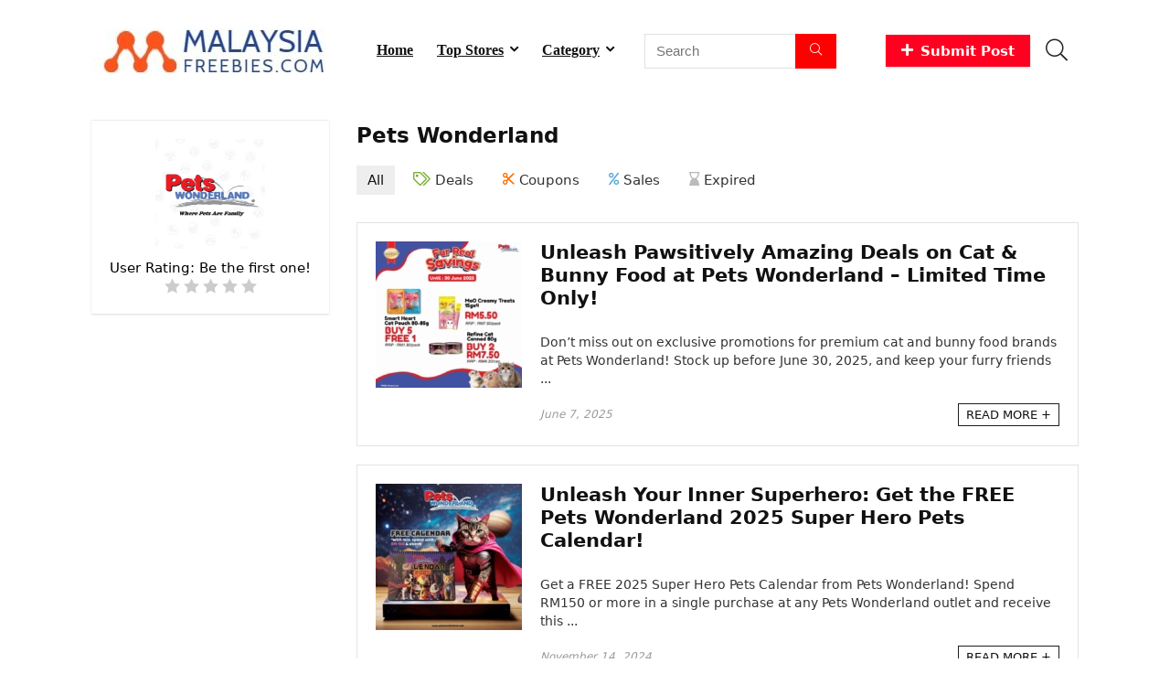

--- FILE ---
content_type: text/html; charset=UTF-8
request_url: https://malaysiafreebies.com/promotion/pets-wonderland/
body_size: 31640
content:
<!DOCTYPE html><html lang="en-US"><head><script data-no-optimize="1" type="d8234e12dd4503d3d42f9806-text/javascript">var litespeed_docref=sessionStorage.getItem("litespeed_docref");litespeed_docref&&(Object.defineProperty(document,"referrer",{get:function(){return litespeed_docref}}),sessionStorage.removeItem("litespeed_docref"));</script> <meta charset="UTF-8" /><meta name="viewport" content="width=device-width, initial-scale=1.0" /><link rel="profile" href="https://gmpg.org/xfn/11" /><link rel="pingback" href="https://malaysiafreebies.com/xmlrpc.php" /><meta name='robots' content='index, follow, max-image-preview:large, max-snippet:-1, max-video-preview:-1' /><title>Pets Wonderland Promotion January 2026</title><meta name="description" content="Shop Pets Wonderland January 2026 promotion, voucher code, coupon, catalogue, freebies and warehouse sale in Malaysia !" /><link rel="canonical" href="https://www.malaysiafreebies.com/promotion/pets-wonderland/" /><meta property="og:locale" content="en_US" /><meta property="og:type" content="article" /><meta property="og:title" content="Pets Wonderland Promotion January 2026" /><meta property="og:description" content="Shop Pets Wonderland January 2026 promotion, voucher code, coupon, catalogue, freebies and warehouse sale in Malaysia !" /><meta property="og:url" content="https://www.malaysiafreebies.com/promotion/pets-wonderland/" /><meta property="og:site_name" content="MalaysiaFreebies.com" /> <script type="application/ld+json" class="yoast-schema-graph">{"@context":"https://schema.org","@graph":[{"@type":"CollectionPage","@id":"https://www.malaysiafreebies.com/promotion/pets-wonderland/","url":"https://www.malaysiafreebies.com/promotion/pets-wonderland/","name":"Pets Wonderland Promotion January 2026","isPartOf":{"@id":"/#website"},"primaryImageOfPage":{"@id":"https://www.malaysiafreebies.com/promotion/pets-wonderland/#primaryimage"},"image":{"@id":"https://www.malaysiafreebies.com/promotion/pets-wonderland/#primaryimage"},"thumbnailUrl":"https://malaysiafreebies.com/wp-content/uploads/2025/06/504408359_1129285749219089_3581950055010834270_n.jpg","description":"Shop Pets Wonderland January 2026 promotion, voucher code, coupon, catalogue, freebies and warehouse sale in Malaysia !","inLanguage":"en-US"},{"@type":"ImageObject","inLanguage":"en-US","@id":"https://www.malaysiafreebies.com/promotion/pets-wonderland/#primaryimage","url":"https://malaysiafreebies.com/wp-content/uploads/2025/06/504408359_1129285749219089_3581950055010834270_n.jpg","contentUrl":"https://malaysiafreebies.com/wp-content/uploads/2025/06/504408359_1129285749219089_3581950055010834270_n.jpg","width":720,"height":720},{"@type":"WebSite","@id":"/#website","url":"/","name":"MalaysiaFreebies.com","description":"Malaysia, sale Promotion, voucher Code, coupon, warehouse sale, freebies","publisher":{"@id":"/#organization"},"potentialAction":[{"@type":"SearchAction","target":{"@type":"EntryPoint","urlTemplate":"/?s={search_term_string}"},"query-input":{"@type":"PropertyValueSpecification","valueRequired":true,"valueName":"search_term_string"}}],"inLanguage":"en-US"},{"@type":"Organization","@id":"/#organization","name":"MalaysiaFreebies.com","url":"/","logo":{"@type":"ImageObject","inLanguage":"en-US","@id":"/#/schema/logo/image/","url":"http://malaysiafreebies.com/wp-content/uploads/2021/02/mf-logo2-e1613870412564.png","contentUrl":"http://malaysiafreebies.com/wp-content/uploads/2021/02/mf-logo2-e1613870412564.png","width":284,"height":81,"caption":"MalaysiaFreebies.com"},"image":{"@id":"/#/schema/logo/image/"},"sameAs":["https://www.facebook.com/malaysiafreebies","https://x.com/msiafreebies"]}]}</script> <link rel='dns-prefetch' href='//www.googletagmanager.com' /><link rel='dns-prefetch' href='//fonts.googleapis.com' /><link rel='dns-prefetch' href='//pagead2.googlesyndication.com' /><link rel="alternate" type="application/rss+xml" title="MalaysiaFreebies.com &raquo; Feed" href="https://malaysiafreebies.com/feed/" /><link rel="alternate" type="application/rss+xml" title="MalaysiaFreebies.com &raquo; Comments Feed" href="https://malaysiafreebies.com/comments/feed/" /><link rel="alternate" type="application/rss+xml" title="MalaysiaFreebies.com &raquo; Pets Wonderland Affiliate Store Feed" href="https://malaysiafreebies.com/promotion/pets-wonderland/feed/" /><style id='wp-img-auto-sizes-contain-inline-css' type='text/css'>img:is([sizes=auto i],[sizes^="auto," i]){contain-intrinsic-size:3000px 1500px}
/*# sourceURL=wp-img-auto-sizes-contain-inline-css */</style><style id="litespeed-ccss">:root{--wp--preset--aspect-ratio--square:1;--wp--preset--aspect-ratio--4-3:4/3;--wp--preset--aspect-ratio--3-4:3/4;--wp--preset--aspect-ratio--3-2:3/2;--wp--preset--aspect-ratio--2-3:2/3;--wp--preset--aspect-ratio--16-9:16/9;--wp--preset--aspect-ratio--9-16:9/16;--wp--preset--color--black:#000000;--wp--preset--color--cyan-bluish-gray:#abb8c3;--wp--preset--color--white:#ffffff;--wp--preset--color--pale-pink:#f78da7;--wp--preset--color--vivid-red:#cf2e2e;--wp--preset--color--luminous-vivid-orange:#ff6900;--wp--preset--color--luminous-vivid-amber:#fcb900;--wp--preset--color--light-green-cyan:#7bdcb5;--wp--preset--color--vivid-green-cyan:#00d084;--wp--preset--color--pale-cyan-blue:#8ed1fc;--wp--preset--color--vivid-cyan-blue:#0693e3;--wp--preset--color--vivid-purple:#9b51e0;--wp--preset--color--main:var(--rehub-main-color);--wp--preset--color--secondary:var(--rehub-sec-color);--wp--preset--color--buttonmain:var(--rehub-main-btn-bg);--wp--preset--color--cyan-grey:#abb8c3;--wp--preset--color--orange-light:#fcb900;--wp--preset--color--red:#cf2e2e;--wp--preset--color--red-bright:#f04057;--wp--preset--color--vivid-green:#00d084;--wp--preset--color--orange:#ff6900;--wp--preset--color--blue:#0693e3;--wp--preset--gradient--vivid-cyan-blue-to-vivid-purple:linear-gradient(135deg,rgba(6,147,227,1) 0%,rgb(155,81,224) 100%);--wp--preset--gradient--light-green-cyan-to-vivid-green-cyan:linear-gradient(135deg,rgb(122,220,180) 0%,rgb(0,208,130) 100%);--wp--preset--gradient--luminous-vivid-amber-to-luminous-vivid-orange:linear-gradient(135deg,rgba(252,185,0,1) 0%,rgba(255,105,0,1) 100%);--wp--preset--gradient--luminous-vivid-orange-to-vivid-red:linear-gradient(135deg,rgba(255,105,0,1) 0%,rgb(207,46,46) 100%);--wp--preset--gradient--very-light-gray-to-cyan-bluish-gray:linear-gradient(135deg,rgb(238,238,238) 0%,rgb(169,184,195) 100%);--wp--preset--gradient--cool-to-warm-spectrum:linear-gradient(135deg,rgb(74,234,220) 0%,rgb(151,120,209) 20%,rgb(207,42,186) 40%,rgb(238,44,130) 60%,rgb(251,105,98) 80%,rgb(254,248,76) 100%);--wp--preset--gradient--blush-light-purple:linear-gradient(135deg,rgb(255,206,236) 0%,rgb(152,150,240) 100%);--wp--preset--gradient--blush-bordeaux:linear-gradient(135deg,rgb(254,205,165) 0%,rgb(254,45,45) 50%,rgb(107,0,62) 100%);--wp--preset--gradient--luminous-dusk:linear-gradient(135deg,rgb(255,203,112) 0%,rgb(199,81,192) 50%,rgb(65,88,208) 100%);--wp--preset--gradient--pale-ocean:linear-gradient(135deg,rgb(255,245,203) 0%,rgb(182,227,212) 50%,rgb(51,167,181) 100%);--wp--preset--gradient--electric-grass:linear-gradient(135deg,rgb(202,248,128) 0%,rgb(113,206,126) 100%);--wp--preset--gradient--midnight:linear-gradient(135deg,rgb(2,3,129) 0%,rgb(40,116,252) 100%);--wp--preset--font-size--small:13px;--wp--preset--font-size--medium:20px;--wp--preset--font-size--large:36px;--wp--preset--font-size--x-large:42px;--wp--preset--font-family--system-font:-apple-system,BlinkMacSystemFont,"Segoe UI",Roboto,Oxygen-Sans,Ubuntu,Cantarell,"Helvetica Neue",sans-serif;--wp--preset--font-family--rh-nav-font:var(--rehub-nav-font,-apple-system,BlinkMacSystemFont,"Segoe UI",Roboto,Oxygen-Sans,Ubuntu,Cantarell,"Helvetica Neue",sans-serif);--wp--preset--font-family--rh-head-font:var(--rehub-head-font,-apple-system,BlinkMacSystemFont,"Segoe UI",Roboto,Oxygen-Sans,Ubuntu,Cantarell,"Helvetica Neue",sans-serif);--wp--preset--font-family--rh-btn-font:var(--rehub-btn-font,-apple-system,BlinkMacSystemFont,"Segoe UI",Roboto,Oxygen-Sans,Ubuntu,Cantarell,"Helvetica Neue",sans-serif);--wp--preset--font-family--rh-body-font:var(--rehub-body-font,-apple-system,BlinkMacSystemFont,"Segoe UI",Roboto,Oxygen-Sans,Ubuntu,Cantarell,"Helvetica Neue",sans-serif);--wp--preset--spacing--20:0.44rem;--wp--preset--spacing--30:0.67rem;--wp--preset--spacing--40:1rem;--wp--preset--spacing--50:1.5rem;--wp--preset--spacing--60:2.25rem;--wp--preset--spacing--70:3.38rem;--wp--preset--spacing--80:5.06rem;--wp--preset--shadow--natural:6px 6px 9px rgba(0, 0, 0, 0.2);--wp--preset--shadow--deep:12px 12px 50px rgba(0, 0, 0, 0.4);--wp--preset--shadow--sharp:6px 6px 0px rgba(0, 0, 0, 0.2);--wp--preset--shadow--outlined:6px 6px 0px -3px rgba(255, 255, 255, 1), 6px 6px rgba(0, 0, 0, 1);--wp--preset--shadow--crisp:6px 6px 0px rgba(0, 0, 0, 1)}:root{--wp--style--global--content-size:760px;--wp--style--global--wide-size:900px}:where(body){margin:0}body{padding-top:0;padding-right:0;padding-bottom:0;padding-left:0}a:where(:not(.wp-element-button)){text-decoration:none}h2{font-size:25px;line-height:31px;margin-top:10px;margin-bottom:31px}h3{font-size:20px;line-height:28px;margin-top:10px;margin-bottom:25px}html,body,div,span,h2,h3,a,img,i,ul,li,form,article,figure,header,nav,section{margin:0;padding:0;border:0;font-size:100%;font:inherit;vertical-align:baseline}article,figure,header,nav,section{display:block}*{box-sizing:border-box}ul{list-style:none}body{background-color:#fff;color:#000;font-size:15px;font-family:Roboto,"Helvetica Neue",-apple-system,system-ui,BlinkMacSystemFont,"Segoe UI",Oxygen-Sans,sans-serif}:root :where(a:where(:not(.wp-element-button))){text-decoration:none!important}button{outline:none}h2 a{color:#111;text-decoration:none}h2,h3{font-weight:700;color:#111}h2{font-size:25px;line-height:30px;margin:10px 0 31px 0}h3{font-size:20px;line-height:28px;margin:10px 0 25px 0}article{font-size:16px;line-height:28px;color:#333}img{max-width:100%;height:auto;vertical-align:top;border:0}.clearfix:before,.clearfix:after{content:"";display:table}.clearfix:after{clear:both}.clearbox{clear:both}span.date_meta:before,.icon-search-onclick:before,nav.top_menu ul.menu:not(.off-canvas)>li.menu-item-has-children>a:before{font-family:rhicons}@media (max-width:767px){.re_filter_panel ul.re_filter_ul li span.active:after{font-family:rhicons}}#main_header{z-index:998}.responsive_nav_wrap{display:none;position:relative;width:100%}header .logo-section{padding:15px 0;overflow:visible}header .logo{max-width:450px;float:left;margin-right:15px;line-height:0}.header-actions-logo{float:right}.header-actions-logo .wpsm-button{margin:0}.header-actions-logo .celldisplay{padding:0 12px;vertical-align:middle}.header_one_row .main-nav{background:none transparent!important;border:none!important}.header_one_row nav.top_menu>ul>li{border:none!important}.icon-search-onclick:before{content:"\f002"}button.icon-search-onclick i{font-size:20px!important}button.icon-search-onclick:before{display:none}form.search-form{padding:0;border:none;position:relative;width:auto;display:flex;margin:0;max-width:100%}form.search-form input[type="text"]{border:1px solid #e1e1e1;height:38px;background-color:#fff;padding:2px 45px 2px 12px}form.search-form [type="submit"]{border:none;padding:0 16px;line-height:38px;height:38px;vertical-align:middle;position:absolute;top:0;right:0}.search-header-contents{width:100%;height:100%;position:fixed;left:0;top:0;right:0;bottom:0;opacity:0;visibility:hidden;z-index:9999999;text-align:center;margin:0 auto;background-color:rgb(0 0 0 / .7)}.search-header-contents .search-form{max-width:1000px;margin:0 auto;width:100%;transform:translateY(-100%);opacity:0}.search-header-contents form.search-form input[type="text"]{width:100%;height:74px;border:none;line-height:74px;font-size:25px;padding:5px 37px 5px 25px!important}.search-header-contents form.search-form [type="submit"]{line-height:74px;height:74px;background:#fff!important;color:#333!important;padding:0 25px;font-size:25px}.rh-outer-wrap{transform-origin:center top}.head_search .search-form,.head_search form.search-form input[type="text"]{width:100%;clear:both}.main-nav{background:#fcfcfc}.main-nav.white_style{border-top:1px solid #eee;border-bottom:1px solid #eee}.main-nav:after{content:'';display:table;clear:both}nav.top_menu{position:relative}nav.top_menu>ul{display:flex;margin:0}nav.top_menu ul li{position:relative}nav.top_menu>ul>li>a{font-weight:700;font-size:16px;line-height:19px;position:relative;color:#111;padding:8px 13px 11px 13px;display:inline-block}nav.top_menu ul.menu:not(.off-canvas)>li.menu-item-has-children>a:before{font-size:14px;content:'\f107';margin:0 0 0 7px;float:right}nav.top_menu ul li.menu-item-has-children{position:relative}nav.top_menu ul.sub-menu{transform:translateY(10px);opacity:0;visibility:hidden;background:#fff;position:absolute;z-index:9999999;width:250px;box-shadow:0 20px 40px -5px rgb(9 30 66 / 18%);backface-visibility:hidden;left:-999999px}nav.top_menu ul.sub-menu{padding:12px 0}nav.top_menu ul.sub-menu>li>a{text-transform:none;font-size:15px;line-height:22px;color:#111!important;display:block;padding:10px 25px;font-weight:400}nav.top_menu ul.sub-menu>li:first-child>a{border-top-color:#fff0}nav.top_menu>ul>li>ul.sub-menu>li:first-child>a:after{position:absolute;content:"";width:0;height:0;border-style:solid;top:-5px;left:19px;border-width:0 6px 6px 6px;border-color:#fff0 #fff0 #FFF #fff0}nav.top_menu>ul>li{border-right:1px solid rgb(0 0 0 / .08)}nav.top_menu>ul>li:last-child{border-right:none!important;box-shadow:none}#slide-menu-mobile{display:none}#mobpanelimg{max-height:100px;max-width:150px;width:auto;height:auto}.rh-close-btn,.rh-close-btn i{width:40px;height:40px;font-size:20px;line-height:40px}a.logo_image_mobile img{max-height:50px;max-width:160px;vertical-align:middle;height:auto;width:auto}.rh-header-icon{font-size:24px;line-height:23px;color:#222}#logo_mobile_wrapper,a.logo_image_mobile img{display:none}.dl-menuwrapper button{border:none;width:48px;height:53px;overflow:hidden;position:relative;outline:none;background:#fff0}.dl-menuwrapper button i{color:#111;font-size:36px}.dl-menuwrapper button svg line{stroke:#111;stroke-width:2;stroke-dasharray:26;animation:svglineltr 1s linear}#mobile-menu-icons{padding-right:7px}@keyframes svglineltr{0%{stroke-dashoffset:26}100%{stroke-dashoffset:0}}.rh-container{margin:0 auto;border:none;background:none #fff0;width:1200px;box-shadow:none;position:relative;clear:both;padding:0}body .elementor-section.elementor-section-boxed>.elementor-container{max-width:1200px;margin:0 auto}.rhscrollthin{scrollbar-width:thin;scrollbar-color:#fff0 #fff0}.rhscrollthin::-webkit-scrollbar{width:8px;height:8px}.rhscrollthin::-webkit-scrollbar-track{background-color:#fff0;border-radius:20px}.rhscrollthin::-webkit-scrollbar-thumb{background-color:#fff0;border-radius:20px;border:1px solid #fff0}@media screen and (max-width:1279px) and (min-width:1141px){.rh-container{width:1080px}body .elementor-section.elementor-section-boxed>.elementor-container{max-width:1080px}nav.top_menu>ul>li>a{padding-left:12px;padding-right:12px}}@media (max-width:1140px){header .logo{max-width:250px}}@media (max-width:1140px) and (min-width:1024px){.rh-container{width:980px}body .elementor-section.elementor-section-boxed>.elementor-container{max-width:980px}nav.top_menu>ul>li>a{font-size:14px;padding-left:8px;padding-right:8px}nav.top_menu>ul>li{border:none}}@media (max-width:1024px){body .disabletabletpadding{padding:0!important}.logo-section .mobileinmenu,.hideontablet{display:none!important}.responsive_nav_wrap{display:block}.header-actions-logo{display:none}.tabletblockdisplay{display:block!important;width:100%!important;float:none!important;margin:0 0 10px 0;clear:both!important}nav.top_menu{display:none}}@media (max-width:1023px){.rh-container{width:100%;padding-left:15px;padding-right:15px}.header_wrap .rh-container{padding:0}}@media (max-width:767px){.hideonmobile{display:none!important}body .disablemobilemargin{margin:0!important}.mobileblockdisplay{display:block!important;width:100%!important;float:none!important}}@media (max-width:479px){body:not(.dark_body):not(.page-template-template-systempages){background:#fff!important}}@media (min-width:768px){.search-header-contents{padding:30vh 30px 70vh 30px}}.post-meta{margin-bottom:12px;font-size:12px;line-height:12px;font-style:italic;color:#999}span.date_meta:before{font-size:3px;line-height:12px;vertical-align:middle;padding-right:5px;content:"\f111";font-style:normal}.post-meta span:first-child:before{display:none}.post-meta span{display:inline-block;margin-right:8px}#topcontrol{transform-style:preserve-3d;backface-visibility:hidden;z-index:1008;background:rgb(0 0 0 / .4);border-radius:5px 0 0 5px;position:fixed;bottom:125px;right:0;overflow:auto;font-size:16px;line-height:32px;height:32px;width:32px;color:#fff!important;text-align:center;opacity:0}.rh_listcolumn{padding:0 15px}.rh_listitem{margin-bottom:15px;background-color:#fff;border:1px solid #eee;box-shadow:0 5px 20px 0 rgb(0 0 0 / .03);position:relative}.rh_listcolumn_price{min-width:130px;max-width:130px}.rh_listcolumn_btn{min-width:150px;max-width:150px}.rh_listcolumn_btn .priced_block .btn_offer_block{font-size:16px;line-height:16px;text-transform:none;display:inline-block;padding:8px 16px}@media (max-width:767px){.rh_listcolumn_btn .priced_block .btn_offer_block{display:block}.rh_listitem{margin-bottom:25px}.rh_listitem>.mobileblockdisplay>div{width:100%;min-width:100%;max-width:100%;padding:10px 15px;margin:0;text-align:center;border:none}}.greycolor{color:grey}.whitebg{background:#fff}.position-relative{position:relative}.rhhidden{display:none}.flowhidden{overflow:hidden}.celldisplay{display:table-cell;vertical-align:middle}.inlinestyle{display:inline-block}.text-center{text-align:center}.text-right-align{text-align:right}.fontbold{font-weight:700}.lineheight20{line-height:20px}.lineheight15{line-height:15px}.upper-text-trans{text-transform:uppercase}.roundborder50p{border-radius:50%}.floatleft{float:left}body .font70{font-size:70%}body .font120{font-size:120%}body .font130{font-size:130%}.mr5{margin-right:5px!important}.mr15{margin-right:15px!important}.mr20{margin-right:20px!important}.ml10{margin-left:10px!important}.ml20{margin-left:20px!important}.ml30{margin-left:30px!important}.mt15{margin-top:15px!important}.mb0{margin-bottom:0px!important}.mb5{margin-bottom:5px!important}.mb10{margin-bottom:10px!important}.mb15{margin-bottom:15px!important}.mt0{margin-top:0px!important}.pr15{padding-right:15px!important}.pr30{padding-right:30px!important}.pl15{padding-left:15px!important}.pt15{padding-top:15px!important}.pb15{padding-bottom:15px!important}input[type="text"]{box-sizing:border-box;outline:0;padding:9px 10px;color:#444;background:none #fff;border:1px solid #ccc;line-height:18px;font-weight:400;font-size:15px;line-height:18px;-webkit-appearance:none}.width-100p{width:100%}.rh-border-line:after,nav.top_menu>ul:not(.off-canvas)>li>a:after{position:absolute;top:0;left:50%;content:"";height:3px;width:0}nav.top_menu>ul:not(.off-canvas)>li>a:after{top:-1px}.rh-border-line:after,nav.top_menu>ul:not(.off-canvas)>li.current-menu-item>a:after{width:100%;left:0;right:0}.rh-border-line.below-border:after{top:auto;bottom:0}.rh-circular-hover:before{content:"";position:absolute;top:-10px;left:-10px;width:calc(100% + 20px);height:calc(100% + 20px);background-color:rgb(0 0 0 / .05);transform:scale(0);border-radius:100%;z-index:1}.abdposright{position:absolute;top:0;right:0;z-index:2}.rh-hovered-scale{opacity:0;transform:scale(0)}.rh-shadow4{box-shadow:0 5px 23px rgb(188 207 219 / .35);border-top:1px solid #f8f8f8}.priced_block{margin-bottom:15px}.priced_block .btn_offer_block{font-weight:700;font-size:16px;line-height:17px;padding:.65em 1.1em;color:#ffffff!important;text-transform:uppercase;position:relative;text-align:center;border:none;text-decoration:none;display:inline-block}.rehub_bordered_block{border:1px solid #ddd;box-shadow:0 0 20px #F0F0F0;margin-bottom:35px;padding:18px 16px;overflow:hidden;clear:both;position:relative;background-color:#fff}.rehub_offer_coupon{display:inline-block;vertical-align:top;padding:.65em 1.1em;border:1px dashed green;text-align:center;position:relative;font-size:13px;clear:both;line-height:18px;background-color:#e9ffdd;color:green}.rehub_offer_coupon.btn_offer_block{clear:none;border:none!important}.coupon_btn:before{border:1px dashed #fff;border-left:none;border-bottom:none;width:16px;height:100%;content:"";position:absolute;top:0;right:0;display:block;background-image:linear-gradient(67deg,#fff0,#fff0 50%,#a6b79d 51%,#e9ffdd 66%)!important}.coupon_btn{padding-right:30px;position:relative}.reveal_enabled:not(.expired_coupon) .btn_offer_block:not(.coupon_btn){display:none!important}.social_icon .fb{background-color:#39599F}.social_icon .pn{background-color:#ca212a}.social_icon .tw{background-color:#111}.share-link-image{color:#fff!important;display:inline-block;text-align:center;position:relative;width:32px;height:32px;margin-right:2px;font-size:20px;line-height:32px}.col_item{position:relative}.col_wrap_three{margin:0 -1.5% 20px}.col_wrap_three .col_item{width:30.33%;margin:0 1.5% 25px;float:left}.col_wrap_three .col_item:nth-child(3n+1){clear:both}.rh-flex-center-align{align-items:center;display:flex;flex-direction:row}.rh-flex-right-align{margin-left:auto}.flexbasisclear{flex-basis:100%}.rh-flex-justify-center{justify-content:center}.rh-flex-grow1{flex-grow:1;flex-basis:0%}@media (max-width:767px){.col_wrap_three{margin:0 0 20px 0}.col_wrap_three .col_item{width:47%;margin:0 1.5% 15px 1.5%}.col_wrap_three .col_item:nth-child(3n+1){clear:none}.col_wrap_three .col_item:nth-child(2n+1){clear:both}}@media (max-width:479px){.col_item{width:100%!important;margin:0 0 14px 0!important}}.wpsm-button{display:inline-block;white-space:nowrap;text-align:center;outline:none;background:#aaa;text-decoration:none;border:1px solid #7e7e7e;color:#fff;font-weight:700;padding:4px 10px;line-height:.8em;text-decoration:none;white-space:normal;box-shadow:0 1px 2px rgb(0 0 0 / .2);position:relative;font-size:15px;font-style:normal}.wpsm-button.medium{padding:8px 16px;line-height:15px;font-size:15px}.wpsm-button.medium i{padding-right:8px}.rhicon{font-family:'rhicons'!important;speak:never;font-style:normal;font-weight:400;font-variant:normal;text-transform:none;line-height:1;display:inline-block;-webkit-font-smoothing:antialiased;-moz-osx-font-smoothing:grayscale}.rhi-chevron-up:before{content:"\f077"}.rhi-facebook:before{content:"\f09a"}.rhi-pinterest-p:before{content:"\f231"}.rhi-twitter:before{content:"\f099"}.rhi-arrow-right:before{content:"\f061"}.rhi-plus:before{content:"\f067"}.rhi-search:before{content:"\f002"}.rhi-times:before{content:"\f00d"}.head_search .re-aj-search-wrap,.custom_search_box .re-aj-search-wrap{position:absolute;z-index:999999;right:0;top:100%;box-shadow:0 1px 5px rgb(0 0 0 / .15)}.head_search .re-aj-search-wrap{width:100%;margin-top:10px;border-radius:4px;min-width:280px}.custom_search_box .re-aj-search-wrap{width:calc(100% - 40px);margin:-10px 20px 0 20px}.re-aj-search-wrap{max-height:340px;overflow-y:auto;max-width:1000px;margin:0 auto;opacity:0;transform:translate3d(0,-10px,0);backface-visibility:hidden;margin-top:2px;background-color:#fff}.custom_search_box{padding:20px 0}.custom_search_box form{position:relative;display:block;width:100%}.custom_search_box input[type="text"]{background:#f6f6f6;border:3px solid #ececec;height:50px;width:100%;padding:0 55px 0 40px;outline:none}@media (min-width:1224px){.custom_search_box input[type="text"]{font-size:115%}}.custom_search_box i.inside-search{position:absolute;top:50%;left:16px;margin-top:-8px}.custom_search_box button[type="submit"]{padding:0 13px;position:absolute;height:calc(100% - 6px);right:3px;top:3px;color:#fff!important;font-size:130%!important;margin:0;border-radius:0;box-shadow:none!important}.elementor-widget-container .custom_search_box{padding:0}.elementor *,.elementor :after,.elementor :before{box-sizing:border-box}.elementor a{box-shadow:none;text-decoration:none}.elementor img{border:none;border-radius:0;box-shadow:none;height:auto;max-width:100%}.elementor .elementor-widget:not(.elementor-widget-text-editor):not(.elementor-widget-theme-post-content) figure{margin:0}.elementor-element{--flex-direction:initial;--flex-wrap:initial;--justify-content:initial;--align-items:initial;--align-content:initial;--gap:initial;--flex-basis:initial;--flex-grow:initial;--flex-shrink:initial;--order:initial;--align-self:initial;align-self:var(--align-self);flex-basis:var(--flex-basis);flex-grow:var(--flex-grow);flex-shrink:var(--flex-shrink);order:var(--order)}.elementor-element:where(.e-con-full,.elementor-widget){align-content:var(--align-content);align-items:var(--align-items);flex-direction:var(--flex-direction);flex-wrap:var(--flex-wrap);gap:var(--row-gap) var(--column-gap);justify-content:var(--justify-content)}:root{--page-title-display:block}.elementor-section{position:relative}.elementor-section .elementor-container{display:flex;margin-left:auto;margin-right:auto;position:relative}@media (max-width:1024px){.elementor-section .elementor-container{flex-wrap:wrap}}.elementor-section.elementor-section-boxed>.elementor-container{max-width:1140px}.elementor-widget-wrap{align-content:flex-start;flex-wrap:wrap;position:relative;width:100%}.elementor:not(.elementor-bc-flex-widget) .elementor-widget-wrap{display:flex}.elementor-widget-wrap>.elementor-element{width:100%}.elementor-widget{position:relative}.elementor-widget:not(:last-child){margin-bottom:var(--kit-widget-spacing,20px)}.elementor-column{display:flex;min-height:1px;position:relative}.elementor-column-gap-default>.elementor-column>.elementor-element-populated{padding:10px}@media (min-width:768px){.elementor-column.elementor-col-100{width:100%}}@media (max-width:767px){.elementor-column{width:100%}}@media (prefers-reduced-motion:no-preference){html{scroll-behavior:smooth}}.elementor-heading-title{line-height:1;margin:0;padding:0}.elementor-kit-21781{--e-global-color-primary:#6EC1E4;--e-global-color-secondary:#54595F;--e-global-color-text:#7A7A7A;--e-global-color-accent:#61CE70;--e-global-color-55a6c358:#4054B2;--e-global-color-76073cf4:#23A455;--e-global-color-1890117f:#000;--e-global-color-1aac5f2f:#FFF;--e-global-typography-primary-font-family:"Roboto";--e-global-typography-primary-font-weight:600;--e-global-typography-secondary-font-family:"Roboto Slab";--e-global-typography-secondary-font-weight:400;--e-global-typography-text-font-family:"Roboto";--e-global-typography-text-font-weight:400;--e-global-typography-accent-font-family:"Roboto";--e-global-typography-accent-font-weight:500}.elementor-section.elementor-section-boxed>.elementor-container{max-width:1140px}.elementor-widget:not(:last-child){margin-block-end:20px}.elementor-element{--widgets-spacing:20px 20px;--widgets-spacing-row:20px;--widgets-spacing-column:20px}@media (max-width:1024px){.elementor-section.elementor-section-boxed>.elementor-container{max-width:1024px}}@media (max-width:767px){.elementor-section.elementor-section-boxed>.elementor-container{max-width:767px}}.re_filter_panel{position:relative;z-index:700;margin:0 0 30px 0;box-shadow:0 1px 0 #E4E4E4}.re_filter_panel ul.re_filter_ul{margin:0;padding:0}.re_filter_panel ul.re_filter_ul li{display:inline-block;margin:0}.re_filter_panel ul.re_filter_ul li span{padding:12px 16px;display:inline-block;font-size:15px;line-height:16px}.re_filter_panel .re_tax_dropdown{position:absolute;top:4px;right:0;margin:0;overflow:hidden}.re_filter_panel .re_tax_dropdown li.label{display:block;padding:12px 20px;margin:0;font-size:15px;line-height:16px;color:#111}.re_filter_panel .re_tax_dropdown li.label:after{float:right;content:"+";margin-left:5px}@media (min-width:1024px){.re_filter_panel .re_tax_dropdown li.label{text-align:right}}.re_filter_panel .re_tax_dropdown li.rh_drop_item{display:block;margin:0;height:0}.re_filter_panel .re_tax_dropdown li.rh_drop_item span{display:block;padding:12px 20px;background-color:#FFF;border-top:1px solid #EDEDED;opacity:0;transform:translate3d(100%,0,0);font-size:14px;line-height:16px;font-style:normal;color:#111}.re_filter_panel .re_tax_dropdown li.rh_drop_item span:before{display:none}@media screen and (max-width:767px){.re_filter_panel ul.re_filter_ul li span{display:none}.re_filter_panel ul.re_filter_ul li,.re_filter_panel ul.re_filter_ul li span.active{display:block}.re_filter_panel ul.re_filter_ul li span.active:after{float:right;content:"\f078";margin-left:8px}.re_filter_panel .re_tax_dropdown{top:100%;width:100%}.re_filter_panel.tax_enabled_drop{margin:0 0 65px 0}}.elementor-21780 .elementor-element.elementor-element-1b856eb0:not(.elementor-motion-effects-element-type-background){background-color:#FF531B}.elementor-21780 .elementor-element.elementor-element-1b856eb0{border-style:solid;border-width:0 0 1px 0;border-color:#ddd;box-shadow:0 3px 10px 0 rgb(0 0 0 / .05);margin-top:0;margin-bottom:30px;padding:60px 0 60px 0}.elementor-21780 .elementor-element.elementor-element-1b856eb0 .elementor-heading-title{color:#FFF}.elementor-21780 .elementor-element.elementor-element-192297a{text-align:center}:root{--page-title-display:none}@media (min-width:1025px){header .logo-section{padding:15px 0}}nav.top_menu>ul>li>a{font-family:"Roboto",trebuchet ms!important;font-style:normal}:root{--rehub-nav-font:Roboto}.rehub-main-color-border{border-color:blue}nav.top_menu ul li ul.sub-menu{border-bottom:2px solid blue}.rehub-main-color-bg,nav.top_menu>ul:not(.off-canvas)>li>a:after,.rh-border-line:after{background:blue}a,span.active.re_filtersort_btn{color:blue}form.search-form [type="submit"]{background:#ff0000!important;color:#fff!important;outline:0}.priced_block .btn_offer_block{background:none #ff0021!important;color:#ffffff!important;fill:#ffffff!important;border:none!important;text-decoration:none!important;outline:0;box-shadow:-1px 6px 19px rgb(255 0 33 / .2)!important;border-radius:0!important}.rehub_btn_color{background-color:#ff0021;border:1px solid #ff0021;color:#fff;text-shadow:none}:root{--rehub-main-color:#0000ff;--rehub-sec-color:#ff0000;--rehub-main-btn-bg:#ff0021;--rehub-link-color:#0000ff}@media screen and (min-width:1140px){body{--wp--style--global--wide-size:1080px}.rh-container{width:1080px}body .elementor-section.elementor-section-boxed>.elementor-container{max-width:1080px}header .logo{max-width:300px}}body{background-color:#fff;background-position:left top;background-repeat:no-repeat;background-image:none}*{-webkit-touch-callout:none}.masonry_grid_fullwidth{margin-bottom:20px;display:flex;flex-wrap:wrap;flex-direction:row}.small_post{padding:20px 25px;position:relative;float:left;background-color:#fff;display:flex!important;flex-wrap:wrap;justify-content:space-between;flex-direction:row}.masonry_grid_fullwidth .small_post{border:1px solid #e3e3e3}.small_post h2{font-size:20px;line-height:22px}.small_post h2{clear:both}.small_post figure>a{width:100%}.small_post figure>a img{width:100%;height:auto}.social_icon_inimage{position:absolute;z-index:10;top:50px;right:-100px;opacity:0}.social_icon_inimage span.share-link-image{width:50px;height:50px;line-height:50px;display:block;margin-bottom:5px;font-size:24px}.small_social_inimage.social_icon_inimage span.share-link-image{width:38px;height:38px;line-height:38px;font-size:19px}@media screen and (max-width:1023px) and (min-width:768px){.col_wrap_three .small_post{width:47%;margin:0 1.5% 20px}}@media (max-width:767px){.social_icon_inimage span.share-link-image{width:35px;height:35px;line-height:35px;font-size:18px;margin-bottom:15px}.small_post .social_icon_inimage{right:10px;opacity:1}}</style><script src="/cdn-cgi/scripts/7d0fa10a/cloudflare-static/rocket-loader.min.js" data-cf-settings="d8234e12dd4503d3d42f9806-|49"></script><link rel="preload" data-asynced="1" data-optimized="2" as="style" onload="this.onload=null;this.rel='stylesheet'" href="https://malaysiafreebies.com/wp-content/litespeed/ucss/44865cfe2b35e4641000f3ee5ad4176d.css?ver=43cd4" /><script type="litespeed/javascript">!function(a){"use strict";var b=function(b,c,d){function e(a){return h.body?a():void setTimeout(function(){e(a)})}function f(){i.addEventListener&&i.removeEventListener("load",f),i.media=d||"all"}var g,h=a.document,i=h.createElement("link");if(c)g=c;else{var j=(h.body||h.getElementsByTagName("head")[0]).childNodes;g=j[j.length-1]}var k=h.styleSheets;i.rel="stylesheet",i.href=b,i.media="only x",e(function(){g.parentNode.insertBefore(i,c?g:g.nextSibling)});var l=function(a){for(var b=i.href,c=k.length;c--;)if(k[c].href===b)return a();setTimeout(function(){l(a)})};return i.addEventListener&&i.addEventListener("load",f),i.onloadcssdefined=l,l(f),i};"undefined"!=typeof exports?exports.loadCSS=b:a.loadCSS=b}("undefined"!=typeof global?global:this);!function(a){if(a.loadCSS){var b=loadCSS.relpreload={};if(b.support=function(){try{return a.document.createElement("link").relList.supports("preload")}catch(b){return!1}},b.poly=function(){for(var b=a.document.getElementsByTagName("link"),c=0;c<b.length;c++){var d=b[c];"preload"===d.rel&&"style"===d.getAttribute("as")&&(a.loadCSS(d.href,d,d.getAttribute("media")),d.rel=null)}},!b.support()){b.poly();var c=a.setInterval(b.poly,300);a.addEventListener&&a.addEventListener("load",function(){b.poly(),a.clearInterval(c)}),a.attachEvent&&a.attachEvent("onload",function(){a.clearInterval(c)})}}}(this);</script> <style id='global-styles-inline-css' type='text/css'>:root{--wp--preset--aspect-ratio--square: 1;--wp--preset--aspect-ratio--4-3: 4/3;--wp--preset--aspect-ratio--3-4: 3/4;--wp--preset--aspect-ratio--3-2: 3/2;--wp--preset--aspect-ratio--2-3: 2/3;--wp--preset--aspect-ratio--16-9: 16/9;--wp--preset--aspect-ratio--9-16: 9/16;--wp--preset--color--black: #000000;--wp--preset--color--cyan-bluish-gray: #abb8c3;--wp--preset--color--white: #ffffff;--wp--preset--color--pale-pink: #f78da7;--wp--preset--color--vivid-red: #cf2e2e;--wp--preset--color--luminous-vivid-orange: #ff6900;--wp--preset--color--luminous-vivid-amber: #fcb900;--wp--preset--color--light-green-cyan: #7bdcb5;--wp--preset--color--vivid-green-cyan: #00d084;--wp--preset--color--pale-cyan-blue: #8ed1fc;--wp--preset--color--vivid-cyan-blue: #0693e3;--wp--preset--color--vivid-purple: #9b51e0;--wp--preset--color--main: var(--rehub-main-color);--wp--preset--color--secondary: var(--rehub-sec-color);--wp--preset--color--buttonmain: var(--rehub-main-btn-bg);--wp--preset--color--cyan-grey: #abb8c3;--wp--preset--color--orange-light: #fcb900;--wp--preset--color--red: #cf2e2e;--wp--preset--color--red-bright: #f04057;--wp--preset--color--vivid-green: #00d084;--wp--preset--color--orange: #ff6900;--wp--preset--color--blue: #0693e3;--wp--preset--gradient--vivid-cyan-blue-to-vivid-purple: linear-gradient(135deg,rgb(6,147,227) 0%,rgb(155,81,224) 100%);--wp--preset--gradient--light-green-cyan-to-vivid-green-cyan: linear-gradient(135deg,rgb(122,220,180) 0%,rgb(0,208,130) 100%);--wp--preset--gradient--luminous-vivid-amber-to-luminous-vivid-orange: linear-gradient(135deg,rgb(252,185,0) 0%,rgb(255,105,0) 100%);--wp--preset--gradient--luminous-vivid-orange-to-vivid-red: linear-gradient(135deg,rgb(255,105,0) 0%,rgb(207,46,46) 100%);--wp--preset--gradient--very-light-gray-to-cyan-bluish-gray: linear-gradient(135deg,rgb(238,238,238) 0%,rgb(169,184,195) 100%);--wp--preset--gradient--cool-to-warm-spectrum: linear-gradient(135deg,rgb(74,234,220) 0%,rgb(151,120,209) 20%,rgb(207,42,186) 40%,rgb(238,44,130) 60%,rgb(251,105,98) 80%,rgb(254,248,76) 100%);--wp--preset--gradient--blush-light-purple: linear-gradient(135deg,rgb(255,206,236) 0%,rgb(152,150,240) 100%);--wp--preset--gradient--blush-bordeaux: linear-gradient(135deg,rgb(254,205,165) 0%,rgb(254,45,45) 50%,rgb(107,0,62) 100%);--wp--preset--gradient--luminous-dusk: linear-gradient(135deg,rgb(255,203,112) 0%,rgb(199,81,192) 50%,rgb(65,88,208) 100%);--wp--preset--gradient--pale-ocean: linear-gradient(135deg,rgb(255,245,203) 0%,rgb(182,227,212) 50%,rgb(51,167,181) 100%);--wp--preset--gradient--electric-grass: linear-gradient(135deg,rgb(202,248,128) 0%,rgb(113,206,126) 100%);--wp--preset--gradient--midnight: linear-gradient(135deg,rgb(2,3,129) 0%,rgb(40,116,252) 100%);--wp--preset--font-size--small: 13px;--wp--preset--font-size--medium: 20px;--wp--preset--font-size--large: 36px;--wp--preset--font-size--x-large: 42px;--wp--preset--font-family--system-font: -apple-system,BlinkMacSystemFont,"Segoe UI",Roboto,Oxygen-Sans,Ubuntu,Cantarell,"Helvetica Neue",sans-serif;--wp--preset--font-family--rh-nav-font: var(--rehub-nav-font,-apple-system,BlinkMacSystemFont,"Segoe UI",Roboto,Oxygen-Sans,Ubuntu,Cantarell,"Helvetica Neue",sans-serif);--wp--preset--font-family--rh-head-font: var(--rehub-head-font,-apple-system,BlinkMacSystemFont,"Segoe UI",Roboto,Oxygen-Sans,Ubuntu,Cantarell,"Helvetica Neue",sans-serif);--wp--preset--font-family--rh-btn-font: var(--rehub-btn-font,-apple-system,BlinkMacSystemFont,"Segoe UI",Roboto,Oxygen-Sans,Ubuntu,Cantarell,"Helvetica Neue",sans-serif);--wp--preset--font-family--rh-body-font: var(--rehub-body-font,-apple-system,BlinkMacSystemFont,"Segoe UI",Roboto,Oxygen-Sans,Ubuntu,Cantarell,"Helvetica Neue",sans-serif);--wp--preset--spacing--20: 0.44rem;--wp--preset--spacing--30: 0.67rem;--wp--preset--spacing--40: 1rem;--wp--preset--spacing--50: 1.5rem;--wp--preset--spacing--60: 2.25rem;--wp--preset--spacing--70: 3.38rem;--wp--preset--spacing--80: 5.06rem;--wp--preset--shadow--natural: 6px 6px 9px rgba(0, 0, 0, 0.2);--wp--preset--shadow--deep: 12px 12px 50px rgba(0, 0, 0, 0.4);--wp--preset--shadow--sharp: 6px 6px 0px rgba(0, 0, 0, 0.2);--wp--preset--shadow--outlined: 6px 6px 0px -3px rgb(255, 255, 255), 6px 6px rgb(0, 0, 0);--wp--preset--shadow--crisp: 6px 6px 0px rgb(0, 0, 0);}:root { --wp--style--global--content-size: 760px;--wp--style--global--wide-size: 1200px; }:where(body) { margin: 0; }.wp-site-blocks > .alignleft { float: left; margin-right: 2em; }.wp-site-blocks > .alignright { float: right; margin-left: 2em; }.wp-site-blocks > .aligncenter { justify-content: center; margin-left: auto; margin-right: auto; }:where(.is-layout-flex){gap: 0.5em;}:where(.is-layout-grid){gap: 0.5em;}.is-layout-flow > .alignleft{float: left;margin-inline-start: 0;margin-inline-end: 2em;}.is-layout-flow > .alignright{float: right;margin-inline-start: 2em;margin-inline-end: 0;}.is-layout-flow > .aligncenter{margin-left: auto !important;margin-right: auto !important;}.is-layout-constrained > .alignleft{float: left;margin-inline-start: 0;margin-inline-end: 2em;}.is-layout-constrained > .alignright{float: right;margin-inline-start: 2em;margin-inline-end: 0;}.is-layout-constrained > .aligncenter{margin-left: auto !important;margin-right: auto !important;}.is-layout-constrained > :where(:not(.alignleft):not(.alignright):not(.alignfull)){max-width: var(--wp--style--global--content-size);margin-left: auto !important;margin-right: auto !important;}.is-layout-constrained > .alignwide{max-width: var(--wp--style--global--wide-size);}body .is-layout-flex{display: flex;}.is-layout-flex{flex-wrap: wrap;align-items: center;}.is-layout-flex > :is(*, div){margin: 0;}body .is-layout-grid{display: grid;}.is-layout-grid > :is(*, div){margin: 0;}body{padding-top: 0px;padding-right: 0px;padding-bottom: 0px;padding-left: 0px;}a:where(:not(.wp-element-button)){text-decoration: none;}h1{font-size: 29px;line-height: 34px;margin-top: 10px;margin-bottom: 31px;}h2{font-size: 25px;line-height: 31px;margin-top: 10px;margin-bottom: 31px;}h3{font-size: 20px;line-height: 28px;margin-top: 10px;margin-bottom: 25px;}h4{font-size: 18px;line-height: 24px;margin-top: 10px;margin-bottom: 18px;}h5{font-size: 16px;line-height: 20px;margin-top: 10px;margin-bottom: 15px;}h6{font-size: 14px;line-height: 20px;margin-top: 0px;margin-bottom: 10px;}:root :where(.wp-element-button, .wp-block-button__link){background-color: #32373c;border-width: 0;color: #fff;font-family: inherit;font-size: inherit;font-style: inherit;font-weight: inherit;letter-spacing: inherit;line-height: inherit;padding-top: calc(0.667em + 2px);padding-right: calc(1.333em + 2px);padding-bottom: calc(0.667em + 2px);padding-left: calc(1.333em + 2px);text-decoration: none;text-transform: inherit;}.has-black-color{color: var(--wp--preset--color--black) !important;}.has-cyan-bluish-gray-color{color: var(--wp--preset--color--cyan-bluish-gray) !important;}.has-white-color{color: var(--wp--preset--color--white) !important;}.has-pale-pink-color{color: var(--wp--preset--color--pale-pink) !important;}.has-vivid-red-color{color: var(--wp--preset--color--vivid-red) !important;}.has-luminous-vivid-orange-color{color: var(--wp--preset--color--luminous-vivid-orange) !important;}.has-luminous-vivid-amber-color{color: var(--wp--preset--color--luminous-vivid-amber) !important;}.has-light-green-cyan-color{color: var(--wp--preset--color--light-green-cyan) !important;}.has-vivid-green-cyan-color{color: var(--wp--preset--color--vivid-green-cyan) !important;}.has-pale-cyan-blue-color{color: var(--wp--preset--color--pale-cyan-blue) !important;}.has-vivid-cyan-blue-color{color: var(--wp--preset--color--vivid-cyan-blue) !important;}.has-vivid-purple-color{color: var(--wp--preset--color--vivid-purple) !important;}.has-main-color{color: var(--wp--preset--color--main) !important;}.has-secondary-color{color: var(--wp--preset--color--secondary) !important;}.has-buttonmain-color{color: var(--wp--preset--color--buttonmain) !important;}.has-cyan-grey-color{color: var(--wp--preset--color--cyan-grey) !important;}.has-orange-light-color{color: var(--wp--preset--color--orange-light) !important;}.has-red-color{color: var(--wp--preset--color--red) !important;}.has-red-bright-color{color: var(--wp--preset--color--red-bright) !important;}.has-vivid-green-color{color: var(--wp--preset--color--vivid-green) !important;}.has-orange-color{color: var(--wp--preset--color--orange) !important;}.has-blue-color{color: var(--wp--preset--color--blue) !important;}.has-black-background-color{background-color: var(--wp--preset--color--black) !important;}.has-cyan-bluish-gray-background-color{background-color: var(--wp--preset--color--cyan-bluish-gray) !important;}.has-white-background-color{background-color: var(--wp--preset--color--white) !important;}.has-pale-pink-background-color{background-color: var(--wp--preset--color--pale-pink) !important;}.has-vivid-red-background-color{background-color: var(--wp--preset--color--vivid-red) !important;}.has-luminous-vivid-orange-background-color{background-color: var(--wp--preset--color--luminous-vivid-orange) !important;}.has-luminous-vivid-amber-background-color{background-color: var(--wp--preset--color--luminous-vivid-amber) !important;}.has-light-green-cyan-background-color{background-color: var(--wp--preset--color--light-green-cyan) !important;}.has-vivid-green-cyan-background-color{background-color: var(--wp--preset--color--vivid-green-cyan) !important;}.has-pale-cyan-blue-background-color{background-color: var(--wp--preset--color--pale-cyan-blue) !important;}.has-vivid-cyan-blue-background-color{background-color: var(--wp--preset--color--vivid-cyan-blue) !important;}.has-vivid-purple-background-color{background-color: var(--wp--preset--color--vivid-purple) !important;}.has-main-background-color{background-color: var(--wp--preset--color--main) !important;}.has-secondary-background-color{background-color: var(--wp--preset--color--secondary) !important;}.has-buttonmain-background-color{background-color: var(--wp--preset--color--buttonmain) !important;}.has-cyan-grey-background-color{background-color: var(--wp--preset--color--cyan-grey) !important;}.has-orange-light-background-color{background-color: var(--wp--preset--color--orange-light) !important;}.has-red-background-color{background-color: var(--wp--preset--color--red) !important;}.has-red-bright-background-color{background-color: var(--wp--preset--color--red-bright) !important;}.has-vivid-green-background-color{background-color: var(--wp--preset--color--vivid-green) !important;}.has-orange-background-color{background-color: var(--wp--preset--color--orange) !important;}.has-blue-background-color{background-color: var(--wp--preset--color--blue) !important;}.has-black-border-color{border-color: var(--wp--preset--color--black) !important;}.has-cyan-bluish-gray-border-color{border-color: var(--wp--preset--color--cyan-bluish-gray) !important;}.has-white-border-color{border-color: var(--wp--preset--color--white) !important;}.has-pale-pink-border-color{border-color: var(--wp--preset--color--pale-pink) !important;}.has-vivid-red-border-color{border-color: var(--wp--preset--color--vivid-red) !important;}.has-luminous-vivid-orange-border-color{border-color: var(--wp--preset--color--luminous-vivid-orange) !important;}.has-luminous-vivid-amber-border-color{border-color: var(--wp--preset--color--luminous-vivid-amber) !important;}.has-light-green-cyan-border-color{border-color: var(--wp--preset--color--light-green-cyan) !important;}.has-vivid-green-cyan-border-color{border-color: var(--wp--preset--color--vivid-green-cyan) !important;}.has-pale-cyan-blue-border-color{border-color: var(--wp--preset--color--pale-cyan-blue) !important;}.has-vivid-cyan-blue-border-color{border-color: var(--wp--preset--color--vivid-cyan-blue) !important;}.has-vivid-purple-border-color{border-color: var(--wp--preset--color--vivid-purple) !important;}.has-main-border-color{border-color: var(--wp--preset--color--main) !important;}.has-secondary-border-color{border-color: var(--wp--preset--color--secondary) !important;}.has-buttonmain-border-color{border-color: var(--wp--preset--color--buttonmain) !important;}.has-cyan-grey-border-color{border-color: var(--wp--preset--color--cyan-grey) !important;}.has-orange-light-border-color{border-color: var(--wp--preset--color--orange-light) !important;}.has-red-border-color{border-color: var(--wp--preset--color--red) !important;}.has-red-bright-border-color{border-color: var(--wp--preset--color--red-bright) !important;}.has-vivid-green-border-color{border-color: var(--wp--preset--color--vivid-green) !important;}.has-orange-border-color{border-color: var(--wp--preset--color--orange) !important;}.has-blue-border-color{border-color: var(--wp--preset--color--blue) !important;}.has-vivid-cyan-blue-to-vivid-purple-gradient-background{background: var(--wp--preset--gradient--vivid-cyan-blue-to-vivid-purple) !important;}.has-light-green-cyan-to-vivid-green-cyan-gradient-background{background: var(--wp--preset--gradient--light-green-cyan-to-vivid-green-cyan) !important;}.has-luminous-vivid-amber-to-luminous-vivid-orange-gradient-background{background: var(--wp--preset--gradient--luminous-vivid-amber-to-luminous-vivid-orange) !important;}.has-luminous-vivid-orange-to-vivid-red-gradient-background{background: var(--wp--preset--gradient--luminous-vivid-orange-to-vivid-red) !important;}.has-very-light-gray-to-cyan-bluish-gray-gradient-background{background: var(--wp--preset--gradient--very-light-gray-to-cyan-bluish-gray) !important;}.has-cool-to-warm-spectrum-gradient-background{background: var(--wp--preset--gradient--cool-to-warm-spectrum) !important;}.has-blush-light-purple-gradient-background{background: var(--wp--preset--gradient--blush-light-purple) !important;}.has-blush-bordeaux-gradient-background{background: var(--wp--preset--gradient--blush-bordeaux) !important;}.has-luminous-dusk-gradient-background{background: var(--wp--preset--gradient--luminous-dusk) !important;}.has-pale-ocean-gradient-background{background: var(--wp--preset--gradient--pale-ocean) !important;}.has-electric-grass-gradient-background{background: var(--wp--preset--gradient--electric-grass) !important;}.has-midnight-gradient-background{background: var(--wp--preset--gradient--midnight) !important;}.has-small-font-size{font-size: var(--wp--preset--font-size--small) !important;}.has-medium-font-size{font-size: var(--wp--preset--font-size--medium) !important;}.has-large-font-size{font-size: var(--wp--preset--font-size--large) !important;}.has-x-large-font-size{font-size: var(--wp--preset--font-size--x-large) !important;}.has-system-font-font-family{font-family: var(--wp--preset--font-family--system-font) !important;}.has-rh-nav-font-font-family{font-family: var(--wp--preset--font-family--rh-nav-font) !important;}.has-rh-head-font-font-family{font-family: var(--wp--preset--font-family--rh-head-font) !important;}.has-rh-btn-font-font-family{font-family: var(--wp--preset--font-family--rh-btn-font) !important;}.has-rh-body-font-font-family{font-family: var(--wp--preset--font-family--rh-body-font) !important;}
:where(.wp-block-post-template.is-layout-flex){gap: 1.25em;}:where(.wp-block-post-template.is-layout-grid){gap: 1.25em;}
:where(.wp-block-term-template.is-layout-flex){gap: 1.25em;}:where(.wp-block-term-template.is-layout-grid){gap: 1.25em;}
:where(.wp-block-columns.is-layout-flex){gap: 2em;}:where(.wp-block-columns.is-layout-grid){gap: 2em;}
:root :where(.wp-block-pullquote){font-size: 1.5em;line-height: 1.6;}
:root :where(.wp-block-post-title){margin-top: 4px;margin-right: 0;margin-bottom: 15px;margin-left: 0;}
:root :where(.wp-block-image){margin-top: 0px;margin-bottom: 31px;}
:root :where(.wp-block-media-text){margin-top: 0px;margin-bottom: 31px;}
:root :where(.wp-block-post-content){font-size: 16px;line-height: 28px;}
/*# sourceURL=global-styles-inline-css */</style> <script type="litespeed/javascript" data-src="https://malaysiafreebies.com/wp-includes/js/jquery/jquery.min.js" id="jquery-core-js"></script> <script id="wp-i18n-js-after" type="litespeed/javascript">wp.i18n.setLocaleData({'text direction\u0004ltr':['ltr']})</script> <script id="plupload-handlers-js-extra" type="litespeed/javascript">var pluploadL10n={"queue_limit_exceeded":"You have attempted to queue too many files.","file_exceeds_size_limit":"%s exceeds the maximum upload size for this site.","zero_byte_file":"This file is empty. Please try another.","invalid_filetype":"This file cannot be processed by the web server.","not_an_image":"This file is not an image. Please try another.","image_memory_exceeded":"Memory exceeded. Please try another smaller file.","image_dimensions_exceeded":"This is larger than the maximum size. Please try another.","default_error":"An error occurred in the upload. Please try again later.","missing_upload_url":"There was a configuration error. Please contact the server administrator.","upload_limit_exceeded":"You may only upload 1 file.","http_error":"Unexpected response from the server. The file may have been uploaded successfully. Check in the Media Library or reload the page.","http_error_image":"The server cannot process the image. This can happen if the server is busy or does not have enough resources to complete the task. Uploading a smaller image may help. Suggested maximum size is 2560 pixels.","upload_failed":"Upload failed.","big_upload_failed":"Please try uploading this file with the %1$sbrowser uploader%2$s.","big_upload_queued":"%s exceeds the maximum upload size for the multi-file uploader when used in your browser.","io_error":"IO error.","security_error":"Security error.","file_cancelled":"File canceled.","upload_stopped":"Upload stopped.","dismiss":"Dismiss","crunching":"Crunching\u2026","deleted":"moved to the Trash.","error_uploading":"\u201c%s\u201d has failed to upload.","unsupported_image":"This image cannot be displayed in a web browser. For best results convert it to JPEG before uploading.","noneditable_image":"The web server cannot generate responsive image sizes for this image. Convert it to JPEG or PNG before uploading.","file_url_copied":"The file URL has been copied to your clipboard"}</script> 
 <script type="litespeed/javascript" data-src="https://www.googletagmanager.com/gtag/js?id=G-X9E8C91YVF" id="google_gtagjs-js"></script> <script id="google_gtagjs-js-after" type="litespeed/javascript">window.dataLayer=window.dataLayer||[];function gtag(){dataLayer.push(arguments)}
gtag("set","linker",{"domains":["malaysiafreebies.com"]});gtag("js",new Date());gtag("set","developer_id.dZTNiMT",!0);gtag("config","G-X9E8C91YVF");window._googlesitekit=window._googlesitekit||{};window._googlesitekit.throttledEvents=[];window._googlesitekit.gtagEvent=(name,data)=>{var key=JSON.stringify({name,data});if(!!window._googlesitekit.throttledEvents[key]){return}window._googlesitekit.throttledEvents[key]=!0;setTimeout(()=>{delete window._googlesitekit.throttledEvents[key]},5);gtag("event",name,{...data,event_source:"site-kit"})}</script> <link rel="https://api.w.org/" href="https://malaysiafreebies.com/wp-json/" /><link rel="alternate" title="JSON" type="application/json" href="https://malaysiafreebies.com/wp-json/wp/v2/dealstore/1797" /><link rel="EditURI" type="application/rsd+xml" title="RSD" href="https://malaysiafreebies.com/xmlrpc.php?rsd" /><meta name="generator" content="WordPress 6.9" /><meta name="generator" content="Site Kit by Google 1.170.0" /><style></style><link rel="preload" href="https://malaysiafreebies.com/wp-content/themes/rehub-theme/fonts/rhicons.woff2?3oibrk" as="font" type="font/woff2" crossorigin="crossorigin"><style type="text/css">@media (min-width:1025px){header .logo-section{padding:15px 0;}}.dl-menuwrapper li a,nav.top_menu > ul > li > a,#re_menu_near_logo li,#re_menu_near_logo li{font-family:"Roboto",trebuchet ms !important;font-style:normal;}:root{--rehub-nav-font:Roboto;} .widget .title:after{border-bottom:2px solid #0000ff;}.rehub-main-color-border,nav.top_menu > ul > li.vertical-menu.border-main-color .sub-menu,.rh-main-bg-hover:hover,.wp-block-quote,ul.def_btn_link_tabs li.active a,.wp-block-pullquote{border-color:#0000ff;}.wpsm_promobox.rehub_promobox{border-left-color:#0000ff!important;}.color_link{color:#0000ff !important;}.featured_slider:hover .score,article.post .wpsm_toplist_heading:before{border-color:#0000ff;}.btn_more:hover,.tw-pagination .current{border:1px solid #0000ff;color:#fff}.rehub_woo_review .rehub_woo_tabs_menu li.current{border-top:3px solid #0000ff;}.gallery-pics .gp-overlay{box-shadow:0 0 0 4px #0000ff inset;}.post .rehub_woo_tabs_menu li.current,.woocommerce div.product .woocommerce-tabs ul.tabs li.active{border-top:2px solid #0000ff;}.rething_item a.cat{border-bottom-color:#0000ff}nav.top_menu ul li ul.sub-menu{border-bottom:2px solid #0000ff;}.widget.deal_daywoo,.elementor-widget-wpsm_woofeatured .deal_daywoo{border:3px solid #0000ff;padding:20px;background:#fff;}.deal_daywoo .wpsm-bar-bar{background-color:#0000ff !important} #buddypress div.item-list-tabs ul li.selected a span,#buddypress div.item-list-tabs ul li.current a span,#buddypress div.item-list-tabs ul li a span,.user-profile-div .user-menu-tab > li.active > a,.user-profile-div .user-menu-tab > li.active > a:focus,.user-profile-div .user-menu-tab > li.active > a:hover,.news_in_thumb:hover a.rh-label-string,.news_out_thumb:hover a.rh-label-string,.col-feat-grid:hover a.rh-label-string,.carousel-style-deal .re_carousel .controls,.re_carousel .controls:hover,.openedprevnext .postNavigation .postnavprev,.postNavigation .postnavprev:hover,.top_chart_pagination a.selected,.flex-control-paging li a.flex-active,.flex-control-paging li a:hover,.btn_more:hover,body .tabs-menu li:hover,body .tabs-menu li.current,.featured_slider:hover .score,#bbp_user_edit_submit,.bbp-topic-pagination a,.bbp-topic-pagination a,.custom-checkbox label.checked:after,.slider_post .caption,ul.postpagination li.active a,ul.postpagination li:hover a,ul.postpagination li a:focus,.top_theme h5 strong,.re_carousel .text:after,#topcontrol:hover,.main_slider .flex-overlay:hover a.read-more,.rehub_chimp #mc_embed_signup input#mc-embedded-subscribe,#rank_1.rank_count,#toplistmenu > ul li:before,.rehub_chimp:before,.wpsm-members > strong:first-child,.r_catbox_btn,.wpcf7 .wpcf7-submit,.wpsm_pretty_hover li:hover,.wpsm_pretty_hover li.current,.rehub-main-color-bg,.togglegreedybtn:after,.rh-bg-hover-color:hover a.rh-label-string,.rh-main-bg-hover:hover,.rh_wrapper_video_playlist .rh_video_currently_playing,.rh_wrapper_video_playlist .rh_video_currently_playing.rh_click_video:hover,.rtmedia-list-item .rtmedia-album-media-count,.tw-pagination .current,.dokan-dashboard .dokan-dash-sidebar ul.dokan-dashboard-menu li.active,.dokan-dashboard .dokan-dash-sidebar ul.dokan-dashboard-menu li:hover,.dokan-dashboard .dokan-dash-sidebar ul.dokan-dashboard-menu li.dokan-common-links a:hover,#ywqa-submit-question,.woocommerce .widget_price_filter .ui-slider .ui-slider-range,.rh-hov-bor-line > a:after,nav.top_menu > ul:not(.off-canvas) > li > a:after,.rh-border-line:after,.wpsm-table.wpsm-table-main-color table tr th,.rh-hov-bg-main-slide:before,.rh-hov-bg-main-slidecol .col_item:before,.mvx-tablink.active::before{background:#0000ff;}@media (max-width:767px){.postNavigation .postnavprev{background:#0000ff;}}.rh-main-bg-hover:hover,.rh-main-bg-hover:hover .whitehovered,.user-profile-div .user-menu-tab > li.active > a{color:#fff !important} a,.carousel-style-deal .deal-item .priced_block .price_count ins,nav.top_menu ul li.menu-item-has-children ul li.menu-item-has-children > a:before,.flexslider .fa-pulse,.footer-bottom .widget .f_menu li a:hover,.comment_form h3 a,.bbp-body li.bbp-forum-info > a:hover,.bbp-body li.bbp-topic-title > a:hover,#subscription-toggle a:before,#favorite-toggle a:before,.aff_offer_links .aff_name a,.rh-deal-price,.commentlist .comment-content small a,.related_articles .title_cat_related a,article em.emph,.campare_table table.one td strong.red,.sidebar .tabs-item .detail p a,.footer-bottom .widget .title span,footer p a,.welcome-frase strong,article.post .wpsm_toplist_heading:before,.post a.color_link,.categoriesbox:hover h3 a:after,.bbp-body li.bbp-forum-info > a,.bbp-body li.bbp-topic-title > a,.widget .title i,.woocommerce-MyAccount-navigation ul li.is-active a,.category-vendormenu li.current a,.deal_daywoo .title,.rehub-main-color,.wpsm_pretty_colored ul li.current a,.wpsm_pretty_colored ul li.current,.rh-heading-hover-color:hover h2 a,.rh-heading-hover-color:hover h3 a,.rh-heading-hover-color:hover h4 a,.rh-heading-hover-color:hover h5 a,.rh-heading-hover-color:hover h3,.rh-heading-hover-color:hover h2,.rh-heading-hover-color:hover h4,.rh-heading-hover-color:hover h5,.rh-heading-hover-color:hover .rh-heading-hover-item a,.rh-heading-icon:before,.widget_layered_nav ul li.chosen a:before,.wp-block-quote.is-style-large p,ul.page-numbers li span.current,ul.page-numbers li a:hover,ul.page-numbers li.active a,.page-link > span:not(.page-link-title),blockquote:not(.wp-block-quote) p,span.re_filtersort_btn:hover,span.active.re_filtersort_btn,.deal_daywoo .price,div.sortingloading:after{color:#0000ff;} .page-link > span:not(.page-link-title),.widget.widget_affegg_widget .title,.widget.top_offers .title,.widget.cegg_widget_products .title,header .header_first_style .search form.search-form [type="submit"],header .header_eight_style .search form.search-form [type="submit"],.filter_home_pick span.active,.filter_home_pick span:hover,.filter_product_pick span.active,.filter_product_pick span:hover,.rh_tab_links a.active,.rh_tab_links a:hover,.wcv-navigation ul.menu li.active,.wcv-navigation ul.menu li:hover a,form.search-form [type="submit"],.rehub-sec-color-bg,input#ywqa-submit-question,input#ywqa-send-answer,.woocommerce button.button.alt,.tabsajax span.active.re_filtersort_btn,.wpsm-table.wpsm-table-sec-color table tr th,.rh-slider-arrow,.rh-hov-bg-sec-slide:before,.rh-hov-bg-sec-slidecol .col_item:before{background:#ff0000 !important;color:#fff !important;outline:0}.widget.widget_affegg_widget .title:after,.widget.top_offers .title:after,.widget.cegg_widget_products .title:after{border-top-color:#ff0000 !important;}.page-link > span:not(.page-link-title){border:1px solid #ff0000;}.page-link > span:not(.page-link-title),.header_first_style .search form.search-form [type="submit"] i{color:#fff !important;}.rh_tab_links a.active,.rh_tab_links a:hover,.rehub-sec-color-border,nav.top_menu > ul > li.vertical-menu.border-sec-color > .sub-menu,body .rh-slider-thumbs-item--active{border-color:#ff0000}.rh_wrapper_video_playlist .rh_video_currently_playing,.rh_wrapper_video_playlist .rh_video_currently_playing.rh_click_video:hover{background-color:#ff0000;box-shadow:1200px 0 0 #ff0000 inset;}.rehub-sec-color{color:#ff0000}  .woocommerce .woo-button-area .masked_coupon,.woocommerce a.woo_loop_btn,.woocommerce .button.checkout,.woocommerce input.button.alt,.woocommerce a.add_to_cart_button:not(.flat-woo-btn),.woocommerce-page a.add_to_cart_button:not(.flat-woo-btn),.woocommerce .single_add_to_cart_button,.woocommerce div.product form.cart .button,.woocommerce .checkout-button.button,.priced_block .btn_offer_block,.priced_block .button,.rh-deal-compact-btn,input.mdf_button,#buddypress input[type="submit"],#buddypress input[type="button"],#buddypress input[type="reset"],#buddypress button.submit,.wpsm-button.rehub_main_btn,.wcv-grid a.button,input.gmw-submit,#ws-plugin--s2member-profile-submit,#rtmedia_create_new_album,input[type="submit"].dokan-btn-theme,a.dokan-btn-theme,.dokan-btn-theme,#wcfm_membership_container a.wcfm_submit_button,.woocommerce button.button,.rehub-main-btn-bg,.woocommerce #payment #place_order,.wc-block-grid__product-add-to-cart.wp-block-button .wp-block-button__link{background:none #ff0021 !important;color:#ffffff !important;fill:#ffffff !important;border:none !important;text-decoration:none !important;outline:0;box-shadow:-1px 6px 19px rgba(255,0,33,0.2) !important;border-radius:0 !important;}.rehub-main-btn-bg > a{color:#ffffff !important;}.woocommerce a.woo_loop_btn:hover,.woocommerce .button.checkout:hover,.woocommerce input.button.alt:hover,.woocommerce a.add_to_cart_button:not(.flat-woo-btn):hover,.woocommerce-page a.add_to_cart_button:not(.flat-woo-btn):hover,.woocommerce a.single_add_to_cart_button:hover,.woocommerce-page a.single_add_to_cart_button:hover,.woocommerce div.product form.cart .button:hover,.woocommerce-page div.product form.cart .button:hover,.woocommerce .checkout-button.button:hover,.priced_block .btn_offer_block:hover,.wpsm-button.rehub_main_btn:hover,#buddypress input[type="submit"]:hover,#buddypress input[type="button"]:hover,#buddypress input[type="reset"]:hover,#buddypress button.submit:hover,.small_post .btn:hover,.ap-pro-form-field-wrapper input[type="submit"]:hover,.wcv-grid a.button:hover,#ws-plugin--s2member-profile-submit:hover,.rething_button .btn_more:hover,#wcfm_membership_container a.wcfm_submit_button:hover,.woocommerce #payment #place_order:hover,.woocommerce button.button:hover,.rehub-main-btn-bg:hover,.rehub-main-btn-bg:hover > a,.wc-block-grid__product-add-to-cart.wp-block-button .wp-block-button__link:hover{background:none #ff0021 !important;color:#ffffff !important;border-color:transparent;box-shadow:-1px 6px 13px #d3d3d3 !important;}.rehub_offer_coupon:hover{border:1px dashed #ff0021;}.rehub_offer_coupon:hover i.far,.rehub_offer_coupon:hover i.fal,.rehub_offer_coupon:hover i.fas{color:#ff0021}.re_thing_btn .rehub_offer_coupon.not_masked_coupon:hover{color:#ff0021 !important}.woocommerce a.woo_loop_btn:active,.woocommerce .button.checkout:active,.woocommerce .button.alt:active,.woocommerce a.add_to_cart_button:not(.flat-woo-btn):active,.woocommerce-page a.add_to_cart_button:not(.flat-woo-btn):active,.woocommerce a.single_add_to_cart_button:active,.woocommerce-page a.single_add_to_cart_button:active,.woocommerce div.product form.cart .button:active,.woocommerce-page div.product form.cart .button:active,.woocommerce .checkout-button.button:active,.wpsm-button.rehub_main_btn:active,#buddypress input[type="submit"]:active,#buddypress input[type="button"]:active,#buddypress input[type="reset"]:active,#buddypress button.submit:active,.ap-pro-form-field-wrapper input[type="submit"]:active,.wcv-grid a.button:active,#ws-plugin--s2member-profile-submit:active,.woocommerce #payment #place_order:active,input[type="submit"].dokan-btn-theme:active,a.dokan-btn-theme:active,.dokan-btn-theme:active,.woocommerce button.button:active,.rehub-main-btn-bg:active,.wc-block-grid__product-add-to-cart.wp-block-button .wp-block-button__link:active{background:none #ff0021 !important;box-shadow:0 1px 0 #999 !important;top:2px;color:#ffffff !important;}.rehub_btn_color,.rehub_chimp_flat #mc_embed_signup input#mc-embedded-subscribe{background-color:#ff0021;border:1px solid #ff0021;color:#ffffff;text-shadow:none}.rehub_btn_color:hover{color:#ffffff;background-color:#ff0021;border:1px solid #ff0021;}.rething_button .btn_more{border:1px solid #ff0021;color:#ff0021;}.rething_button .priced_block.block_btnblock .price_count{color:#ff0021;font-weight:normal;}.widget_merchant_list .buttons_col{background-color:#ff0021 !important;}.widget_merchant_list .buttons_col a{color:#ffffff !important;}.rehub-svg-btn-fill svg{fill:#ff0021;}.rehub-svg-btn-stroke svg{stroke:#ff0021;}@media (max-width:767px){#float-panel-woo-area{border-top:1px solid #ff0021}}:root{--rehub-main-color:#0000ff;--rehub-sec-color:#ff0000;--rehub-main-btn-bg:#ff0021;--rehub-link-color:#0000ff;}@media screen and (min-width:1140px){body{--wp--style--global--wide-size:1080px}.rh-boxed-container .rh-outer-wrap{width:1120px}.rh-container,.content{width:1080px;}.centered-container .vc_col-sm-12 > * > .wpb_wrapper,.vc_section > .vc_row,body .elementor-section.elementor-section-boxed > .elementor-container,.wp-block-cover__inner-container{max-width:1080px}.vc_row.vc_rehub_container > .vc_col-sm-8,.main-side:not(.full_width){width:755px}.vc_row.vc_rehub_container>.vc_col-sm-4,.sidebar,.side-twocol{width:300px}.side-twocol .columns{height:200px}.main_slider.flexslider .slides .slide{height:418px;line-height:418px}.main_slider.flexslider{height:418px}.main-side,.gallery-pics{width:728px;}.main_slider.flexslider{width:calc(100% - 325px);}.main_slider .flex-overlay h2{font-size:36px;line-height:34px}.offer_grid .offer_thumb img,.offer_grid figure img,figure.eq_figure img{height:130px}header .logo{max-width:300px;}.rh_video_playlist_column_full .rh_container_video_playlist{width:320px !important}.rh_video_playlist_column_full .rh_wrapper_player{width:calc(100% - 320px) !important;}.rehub_chimp h3{font-size:20px}.outer_mediad_left{margin-left:-690px !important}.outer_mediad_right{margin-left:570px !important}}.re-line-badge.badge_1,.re-ribbon-badge.badge_1 span{background:#ff0000;}.re-line-badge.re-line-table-badge.badge_1:before{border-top-color:#ff0000}.re-line-badge.re-line-table-badge.badge_1:after{border-bottom-color:#ff0000}.re-line-badge.badge_2,.re-ribbon-badge.badge_2 span{background:#ff0000;}.re-line-badge.re-line-table-badge.badge_2:before{border-top-color:#ff0000}.re-line-badge.re-line-table-badge.badge_2:after{border-bottom-color:#ff0000}.re-line-badge.badge_3,.re-ribbon-badge.badge_3 span{background:#ff6600;}.re-line-badge.re-line-table-badge.badge_3:before{border-top-color:#ff6600}.re-line-badge.re-line-table-badge.badge_3:after{border-bottom-color:#ff6600}.re-line-badge.badge_4,.re-ribbon-badge.badge_4 span{background:#aba7a7;}.re-line-badge.re-line-table-badge.badge_4:before{border-top-color:#aba7a7}.re-line-badge.re-line-table-badge.badge_4:after{border-bottom-color:#aba7a7}body,body.dark_body{background-color:#ffffff;background-position:left top;background-repeat:no-repeat;background-image:none}</style><style>.rh-dealstorelink{display:none}
.rh_category_tab{display:none}
.store_post_meta_item{display:none}
.rh-cat-label-title {display:none}



* {
  -webkit-touch-callout: none; /* iOS Safari */
  -webkit-user-select: none; /* Safari */
  -khtml-user-select: none; /* Konqueror HTML */
  -moz-user-select: none; /* Old versions of Firefox */
  -ms-user-select: none; /* Internet Explorer/Edge */
   user-select: none; /* Non-prefixed version, currently supported by Chrome, Opera and Firefox */
}</style><meta name="google-adsense-platform-account" content="ca-host-pub-2644536267352236"><meta name="google-adsense-platform-domain" content="sitekit.withgoogle.com">
<style>.e-con.e-parent:nth-of-type(n+4):not(.e-lazyloaded):not(.e-no-lazyload),
				.e-con.e-parent:nth-of-type(n+4):not(.e-lazyloaded):not(.e-no-lazyload) * {
					background-image: none !important;
				}
				@media screen and (max-height: 1024px) {
					.e-con.e-parent:nth-of-type(n+3):not(.e-lazyloaded):not(.e-no-lazyload),
					.e-con.e-parent:nth-of-type(n+3):not(.e-lazyloaded):not(.e-no-lazyload) * {
						background-image: none !important;
					}
				}
				@media screen and (max-height: 640px) {
					.e-con.e-parent:nth-of-type(n+2):not(.e-lazyloaded):not(.e-no-lazyload),
					.e-con.e-parent:nth-of-type(n+2):not(.e-lazyloaded):not(.e-no-lazyload) * {
						background-image: none !important;
					}
				}</style> <script type="litespeed/javascript" data-src="https://pagead2.googlesyndication.com/pagead/js/adsbygoogle.js?client=ca-pub-7659862880818271&amp;host=ca-host-pub-2644536267352236" crossorigin="anonymous"></script> <link rel="icon" href="https://malaysiafreebies.com/wp-content/uploads/2024/08/cropped-android-chrome-144x144-1-32x32.png" sizes="32x32" /><link rel="icon" href="https://malaysiafreebies.com/wp-content/uploads/2024/08/cropped-android-chrome-144x144-1-192x192.png" sizes="192x192" /><link rel="apple-touch-icon" href="https://malaysiafreebies.com/wp-content/uploads/2024/08/cropped-android-chrome-144x144-1-180x180.png" /><meta name="msapplication-TileImage" content="https://malaysiafreebies.com/wp-content/uploads/2024/08/cropped-android-chrome-144x144-1-270x270.png" /></head><body class="archive tax-dealstore term-pets-wonderland term-1797 wp-custom-logo wp-embed-responsive wp-theme-rehub-theme noinnerpadding elementor-default elementor-kit-21781"><div class="wp-block-group is-layout-flow wp-block-group-is-layout-flow"></div><div class="rh-outer-wrap"><div id="top_ankor"></div><header id="main_header" class="white_style width-100p position-relative"><div class="header_wrap"><div class="header_five_style logo_section_wrap header_one_row"><div class="rh-container tabletblockdisplay mb0 disabletabletpadding"><div class="logo-section rh-flex-center-align tabletblockdisplay disabletabletpadding mb0"><div class="logo hideontablet">
<a href="https://malaysiafreebies.com" class="logo_image"><img data-lazyloaded="1" src="[data-uri]" width="284" height="81" data-src="http://malaysiafreebies.com/wp-content/uploads/2024/03/mf-1.jpg" alt="MalaysiaFreebies.com" /></a></div><div class="main-nav mob-logo-enabled rh-flex-right-align  white_style"><nav class="top_menu"><ul id="menu-top-store" class="menu"><li id="menu-item-71099" class="menu-item menu-item-type-custom menu-item-object-custom menu-item-home"><a href="https://malaysiafreebies.com/">Home</a></li><li id="menu-item-71103" class="menu-item menu-item-type-custom menu-item-object-custom menu-item-has-children"><a href="#">Top Stores</a><ul class="sub-menu"><li id="menu-item-71100" class="menu-item menu-item-type-taxonomy menu-item-object-dealstore"><a href="https://malaysiafreebies.com/promotion/shopee/">Shopee</a></li><li id="menu-item-71101" class="menu-item menu-item-type-taxonomy menu-item-object-dealstore"><a href="https://malaysiafreebies.com/promotion/lazada/">Lazada</a></li><li id="menu-item-71105" class="menu-item menu-item-type-taxonomy menu-item-object-dealstore"><a href="https://malaysiafreebies.com/promotion/foodpanda/">FoodPanda</a></li><li id="menu-item-71106" class="menu-item menu-item-type-taxonomy menu-item-object-dealstore"><a href="https://malaysiafreebies.com/promotion/agoda/">Agoda</a></li><li id="menu-item-71107" class="menu-item menu-item-type-taxonomy menu-item-object-dealstore"><a href="https://malaysiafreebies.com/promotion/lotuss/">Lotus’s</a></li><li id="menu-item-80529" class="menu-item menu-item-type-custom menu-item-object-custom"><a href="https://malaysiafreebies.com/stores/">All Stores</a></li></ul></li><li id="menu-item-75836" class="menu-item menu-item-type-custom menu-item-object-custom menu-item-has-children"><a href="#">Category</a><ul class="sub-menu"><li id="menu-item-75830" class="menu-item menu-item-type-taxonomy menu-item-object-category"><a href="https://malaysiafreebies.com/category/food-beverage/">Food &amp; Beverage</a></li><li id="menu-item-75831" class="menu-item menu-item-type-taxonomy menu-item-object-category"><a href="https://malaysiafreebies.com/category/groceries/">Groceries</a></li><li id="menu-item-75833" class="menu-item menu-item-type-taxonomy menu-item-object-category"><a href="https://malaysiafreebies.com/category/home-living/">Home &amp; Living</a></li><li id="menu-item-75828" class="menu-item menu-item-type-taxonomy menu-item-object-category"><a href="https://malaysiafreebies.com/category/fashion/">Fashion</a></li><li id="menu-item-75832" class="menu-item menu-item-type-taxonomy menu-item-object-category"><a href="https://malaysiafreebies.com/category/health-beauty/">Health &amp; Beauty</a></li><li id="menu-item-75826" class="menu-item menu-item-type-taxonomy menu-item-object-category"><a href="https://malaysiafreebies.com/category/babies-kids/">Babies &amp; Kids</a></li><li id="menu-item-75827" class="menu-item menu-item-type-taxonomy menu-item-object-category"><a href="https://malaysiafreebies.com/category/entertainment/">Entertainment</a></li><li id="menu-item-75835" class="menu-item menu-item-type-taxonomy menu-item-object-category"><a href="https://malaysiafreebies.com/category/travel/">Travel</a></li><li id="menu-item-75834" class="menu-item menu-item-type-taxonomy menu-item-object-category"><a href="https://malaysiafreebies.com/category/technology/">Technology</a></li><li id="menu-item-75829" class="menu-item menu-item-type-taxonomy menu-item-object-category"><a href="https://malaysiafreebies.com/category/financial-insurance/">Financial &amp; Insurance</a></li><li id="menu-item-75825" class="menu-item menu-item-type-taxonomy menu-item-object-category"><a href="https://malaysiafreebies.com/category/automotive/">Automotive</a></li></ul></li></ul></nav><div class="responsive_nav_wrap rh_mobile_menu"><div id="dl-menu" class="dl-menuwrapper rh-flex-center-align">
<button id="dl-trigger" class="dl-trigger" aria-label="Menu">
<svg viewBox="0 0 32 32" xmlns="http://www.w3.org/2000/svg">
<g>
<line stroke-linecap="round" id="rhlinemenu_1" y2="7" x2="29" y1="7" x1="3"/>
<line stroke-linecap="round" id="rhlinemenu_2" y2="16" x2="18" y1="16" x1="3"/>
<line stroke-linecap="round" id="rhlinemenu_3" y2="25" x2="26" y1="25" x1="3"/>
</g>
</svg>
</button><div id="mobile-menu-icons" class="rh-flex-center-align rh-flex-right-align">
<button class='icon-search-onclick' aria-label='Search'><i class='rhicon rhi-search'></i></button></div></div></div></div><div class="rh-flex-grow1 mr20 ml20 hideontablet"><div class="head_search position-relative"><form  role="search" method="get" class="search-form" action="https://malaysiafreebies.com/">
<input type="text" name="s" placeholder="Search" class="re-ajax-search" autocomplete="off" data-posttype="post">
<input type="hidden" name="post_type" value="post" />  	<button type="submit" class="btnsearch hideonmobile" aria-label="Search"><i class="rhicon rhi-search"></i></button></form><div class="re-aj-search-wrap rhscrollthin"></div></div></div><div class="header-actions-logo"><div class="rh-flex-center-align"><div class="celldisplay link-add-cell"><div class="wp-block-group is-layout-flow wp-block-group-is-layout-flow"></div></div>
<a href="https://malaysiafreebies.com/submit-post/" class="wpsm-button btncolor medium rh-flex-right-align addsomebtn mobileinmenu ml10 mr5 rehub_btn_color"><i class="rhicon rhi-plus"></i>Submit Post</a><div class="celldisplay rh-search-icon rh-header-icon text-center">
<span class="icon-search-onclick cursorpointer"></span></div></div></div></div></div></div></div></header><div class="rh-container"><div class="rh-content-wrap clearfix"><div class="rh-mini-sidebar-content-area tabletblockdisplay floatright"><div class="woo-tax-name"><h1 class="mt0 mb15 font150">Pets Wonderland</h1></div></div><div class="rh-mini-sidebar floatleft tabletblockdisplay mb20"><div class="text-center rh-cartbox woo-tax-logo mb20">
<img data-lazyloaded="1" src="[data-uri]" width="120" height="1276" data-src="http://malaysiafreebies.com/wp-content/uploads/2022/11/Pets-Wonderland.jpg" alt="Pets Wonderland" /><div class="rh-star-ajax"><span class="title_star_ajax"><strong>User Rating: </strong> <span class="userrating-score"></span> <small>Be the first one!</small> </span><div data-rate="0" data-id="1797" data-ratetype="tax" class="rate-post-1797 user-rate user-rate-active"><span class="post-norsp-rate stars-rate-ajax-type"><i class="starrate starrate1" data-ratecount="1"></i><i class="starrate starrate2" data-ratecount="2"></i><i class="starrate starrate3" data-ratecount="3"></i><i class="starrate starrate4" data-ratecount="4"></i><i class="starrate starrate5" data-ratecount="5"></i></span></div><div class="userrating-clear"></div></div></div><div class="rh_category_tab widget rh-cartbox rehub-sec-smooth"><div class="title">Categories</div><style>.rh_category_tab ul.cat_widget_custom {margin: 0;padding: 0;border: 0;list-style: none outside;overflow-y: auto;max-height: 166px;}
              .rh_category_tab ul.cat_widget_custom li {padding: 0 0 4px;list-style: none;font-size: 14px;line-height: 22px;}
              .rh_category_tab ul.cat_widget_custom li a, .category_tab ul.cat_widget_custom li span {padding: 1px 0;color: #111;}
              .rh_category_tab ul.cat_widget_custom li span.counts {padding: 0 2px;font-size: 80%;opacity: 0.8;}
              .rh_category_tab ul.cat_widget_custom li a:before {display: inline-block;font-size: 100%;margin-right: .618em;line-height: 1em;width: 1em;content: "\f111";color: #555;}
              .rh_category_tab ul.cat_widget_custom li a:hover:before, .rh_category_tab ul.cat_widget_custom li a.active:before {content: "\e907";color: #85c858;}
              .rh_category_tab ul.cat_widget_custom li a span.drop_list { float: none; font: 400 14px arial; color: #666; background-color: transparent; padding: 0 }
              .rh_category_tab ul.cat_widget_custom ul.children li { font-size: 12px; color: #787878; padding: 0 10px; margin-bottom: 3px;}
              .rh_category_tab ul.cat_widget_custom li ul.children li a span.drop_list { display: none; }
              .rtl .rh_category_tab ul.cat_widget_custom li a:before{margin-left: .618em;margin-right: 0;}</style><ul class="cat_widget_custom"><li><a href="https://malaysiafreebies.com/promotion/pets-wonderland/?dealcategory=groceries" class="rh-dealstorelink">Groceries</a></li><li><a href="https://malaysiafreebies.com/promotion/pets-wonderland/?dealcategory=home-living" class="rh-dealstorelink">Home &amp; Living</a></li><li><a href="https://malaysiafreebies.com/promotion/pets-wonderland/" class="rh-dealstorelink">All categories</a></li></ul></div></div><div class="rh-mini-sidebar-content-area floatright tabletblockdisplay"><article class="post"><div class="re_filter_instore"><style>.re_filter_instore .re_filter_panel{box-shadow: none;}
              .re_filter_instore .re_filter_panel ul.re_filter_ul li span{padding: 8px 12px; margin: 0 8px 0 0}
              .re_filter_instore ul.re_filter_ul li span:before{margin: 0 5px 0 0; color: #999; font-weight: normal;}
              .re_filter_instore ul.re_filter_ul li:nth-child(2) span:before{color: #7baf34; content: "\f02c" }
              .re_filter_instore ul.re_filter_ul li:nth-child(3) span:before{color: #fb7203; content: "\f0c4"}
              .re_filter_instore ul.re_filter_ul li:nth-child(4) span:before{color: #57a8d6; content: "\f295"}
              .re_filter_instore ul.re_filter_ul li:nth-child(5) span:before{color: #bbb; content: "\f253"; }
              .re_filter_instore span.re_filtersort_btn:hover, .re_filter_instore span.active.re_filtersort_btn{color: #111 !important; background-color: #eee !important}
              @media screen and (max-width: 767px) {
                .re_filter_instore .re_filter_panel ul.re_filter_ul li span{margin: 0 0 8px 0}
              }</style><div class="rh-flex-center-align tabletblockdisplay re_filter_panel"><ul class="re_filter_ul"><li class="inlinestyle"><span data-sorttype='{"filtertype":"all","filterorderby":"date","filterorder":"DESC","filterdate":"all"}' class="active re_filtersort_btn resort_0" data-containerid="rh_filterid_2072406655">All</span></li><li class="inlinestyle"><span data-sorttype='{"filtertype":"deals","filterorderby":"date","filterorder":"DESC","filterdate":"all"}' class="re_filtersort_btn resort_1" data-containerid="rh_filterid_2072406655">Deals</span></li><li class="inlinestyle"><span data-sorttype='{"filtertype":"coupons","filterorderby":"date","filterorder":"DESC","filterdate":"all"}' class="re_filtersort_btn resort_2" data-containerid="rh_filterid_2072406655">Coupons</span></li><li class="inlinestyle"><span data-sorttype='{"filtertype":"sales","filterorderby":"date","filterorder":"DESC","filterdate":"all"}' class="re_filtersort_btn resort_3" data-containerid="rh_filterid_2072406655">Sales</span></li><li class="inlinestyle"><span data-sorttype='{"filtertype":"expired","filterorderby":"date","filterorder":"DESC","filterdate":"all"}' class="re_filtersort_btn resort_4" data-containerid="rh_filterid_2072406655">Expired</span></li></ul></div><div class=" re_aj_pag_auto_wrap" data-filterargs='{"post_type":"post","posts_per_page":30,"order":"DESC","tax_query":[{"relation":"AND","0":{"taxonomy":"dealstore","field":"slug","terms":["pets-wonderland"]}}]}' data-template="query_type1" id="rh_filterid_2072406655" data-innerargs='{"type":"1"}'><div class="news-community clearfix"><div class="rh_grid_image_wrapper"><div class="newsimage rh_gr_img"><figure><div class="favorrightside wishonimage"></div>
<a href="https://malaysiafreebies.com/unleash-pawsitively-amazing-deals-on-cat-bunny-food-at-pets-wonderland-limited-time-only/" title="Unleash Pawsitively Amazing Deals on Cat &#038; Bunny Food at Pets Wonderland – Limited Time Only!">
<img data-lazyloaded="1" src="[data-uri]" data-src="https://malaysiafreebies.com/wp-content/uploads/thumbs_dir/504408359_1129285749219089_3581950055010834270_n-23j9pj6w71jg56d9wt61mm8r1rcc5aqt7per6wkdq3j8.jpg" width="160" height="160" alt="Unleash Pawsitively Amazing Deals on Cat &#038; Bunny Food at Pets Wonderland – Limited Time Only!" />					</a></figure></div><div class="newsdetail newstitleblock rh_gr_right_sec"><h2 class="font130 mt0 mb10 mobfont120 lineheight25"><a href="https://malaysiafreebies.com/unleash-pawsitively-amazing-deals-on-cat-bunny-food-at-pets-wonderland-limited-time-only/">Unleash Pawsitively Amazing Deals on Cat &#038; Bunny Food at Pets Wonderland – Limited Time Only!</a></h2>
<span class="more-from-store-a mt0 floatleft ml0 mr10 mb5 lineheight20"><span class="tag_post_store_meta"><span class="store_post_meta_item"><a href="https://malaysiafreebies.com/promotion/pets-wonderland/" rel="tag">Pets Wonderland</a></span></span></span><div class="clearfix"></div></div><div class="newsdetail rh_gr_right_desc"><p class="font90 mobfont80 lineheight20 moblineheight15 mb15">Don’t miss out on exclusive promotions for premium cat and bunny food brands at Pets Wonderland! Stock up before June 30, 2025, and keep your furry friends ...</p><div class="wp-block-group is-layout-flow wp-block-group-is-layout-flow"></div></div><div class="newsdetail newsbtn rh_gr_right_btn"><div class="rh-flex-center-align mobileblockdisplay"><div class="meta post-meta">
<span class="date_meta">
June 7, 2025 			 		</span></div><div class="rh-flex-right-align">
<a href="https://malaysiafreebies.com/unleash-pawsitively-amazing-deals-on-cat-bunny-food-at-pets-wonderland-limited-time-only/" class="btn_more">READ MORE  +</a></div></div></div></div><div class="newscom_head_ajax"></div><div class="newscom_content_ajax"></div></div><div class="news-community clearfix"><div class="rh_grid_image_wrapper"><div class="newsimage rh_gr_img"><figure><div class="favorrightside wishonimage"></div>
<a href="https://malaysiafreebies.com/unleash-your-inner-superhero-get-the-free-pets-wonderland-2025-super-hero-pets-calendar/" title="Unleash Your Inner Superhero: Get the FREE Pets Wonderland 2025 Super Hero Pets Calendar!">
<img data-lazyloaded="1" src="[data-uri]" data-src="https://malaysiafreebies.com/wp-content/uploads/thumbs_dir/466852579_976253404522325_8668825301816514430_n-22rr9bhu3b2plz838uth6gtmahqde0ftr7bu61gh3lno.jpg" width="160" height="160" alt="Unleash Your Inner Superhero: Get the FREE Pets Wonderland 2025 Super Hero Pets Calendar!" />					</a></figure></div><div class="newsdetail newstitleblock rh_gr_right_sec"><h2 class="font130 mt0 mb10 mobfont120 lineheight25"><a href="https://malaysiafreebies.com/unleash-your-inner-superhero-get-the-free-pets-wonderland-2025-super-hero-pets-calendar/">Unleash Your Inner Superhero: Get the FREE Pets Wonderland 2025 Super Hero Pets Calendar!</a></h2>
<span class="more-from-store-a mt0 floatleft ml0 mr10 mb5 lineheight20"><span class="tag_post_store_meta"><span class="store_post_meta_item"><a href="https://malaysiafreebies.com/promotion/pets-wonderland/" rel="tag">Pets Wonderland</a></span></span></span><div class="clearfix"></div></div><div class="newsdetail rh_gr_right_desc"><p class="font90 mobfont80 lineheight20 moblineheight15 mb15">Get a FREE 2025 Super Hero Pets Calendar from Pets Wonderland! Spend RM150 or more in a single purchase at any Pets Wonderland outlet and receive this ...</p><div class="wp-block-group is-layout-flow wp-block-group-is-layout-flow"></div></div><div class="newsdetail newsbtn rh_gr_right_btn"><div class="rh-flex-center-align mobileblockdisplay"><div class="meta post-meta">
<span class="date_meta">
November 14, 2024 			 		</span></div><div class="rh-flex-right-align">
<a href="https://malaysiafreebies.com/unleash-your-inner-superhero-get-the-free-pets-wonderland-2025-super-hero-pets-calendar/" class="btn_more">READ MORE  +</a></div></div></div></div><div class="newscom_head_ajax"></div><div class="newscom_content_ajax"></div></div><div class="news-community clearfix"><div class="rh_grid_image_wrapper"><div class="newsimage rh_gr_img"><figure><div class="favorrightside wishonimage"></div>
<a href="https://malaysiafreebies.com/petswonderland-warehouse-sale-2024/" title="PETSWONDERLAND WAREHOUSE SALE 2024">
<img data-lazyloaded="1" src="[data-uri]" data-src="https://malaysiafreebies.com/wp-content/uploads/thumbs_dir/Warehouse-Sale-Ads-1000-x1000-01-scaled-22n69flenxgtf1ps07so7yifgfv74brkfb7xcs4vh7xg.jpg" width="160" height="160" alt="PETSWONDERLAND WAREHOUSE SALE 2024" />					</a></figure></div><div class="newsdetail newstitleblock rh_gr_right_sec"><h2 class="font130 mt0 mb10 mobfont120 lineheight25"><a href="https://malaysiafreebies.com/petswonderland-warehouse-sale-2024/">PETSWONDERLAND WAREHOUSE SALE 2024</a></h2>
<span class="more-from-store-a mt0 floatleft ml0 mr10 mb5 lineheight20"><span class="tag_post_store_meta"><span class="store_post_meta_item"><a href="https://malaysiafreebies.com/promotion/pets-wonderland/" rel="tag">Pets Wonderland</a></span></span></span><div class="clearfix"></div></div><div class="newsdetail rh_gr_right_desc"><p class="font90 mobfont80 lineheight20 moblineheight15 mb15">Pets Wonderland Malaysia is throwing its epic Warehouse Sale! It’s that time of year again when pet lovers unite for the ultimate pet extravaganza !</p><div class="wp-block-group is-layout-flow wp-block-group-is-layout-flow"></div></div><div class="newsdetail newsbtn rh_gr_right_btn"><div class="rh-flex-center-align mobileblockdisplay"><div class="meta post-meta">
<span class="date_meta">
October 11, 2024 			 		</span></div><div class="rh-flex-right-align">
<a href="https://malaysiafreebies.com/petswonderland-warehouse-sale-2024/" class="btn_more">READ MORE  +</a></div></div></div></div><div class="newscom_head_ajax"></div><div class="newscom_content_ajax"></div></div><div class="news-community clearfix"><div class="rh_grid_image_wrapper"><div class="newsimage rh_gr_img"><figure><div class="favorrightside wishonimage"></div>
<a href="https://malaysiafreebies.com/pets-wonderland-paws-claws-sale-2-10-sept-2024/" title="Pets Wonderland Paws Claws Sale 2-10 Sept 2024">
<img data-lazyloaded="1" src="[data-uri]" loading="lazy" data-src="https://malaysiafreebies.com/wp-content/uploads/thumbs_dir/6230745873223105650-22h9gkpn8lx827rv6tk4pk5p15owowknquf9sjhviyck.jpg" width="160" height="160" alt="Pets Wonderland Paws Claws Sale 2-10 Sept 2024" />					</a></figure></div><div class="newsdetail newstitleblock rh_gr_right_sec"><h2 class="font130 mt0 mb10 mobfont120 lineheight25"><a href="https://malaysiafreebies.com/pets-wonderland-paws-claws-sale-2-10-sept-2024/">Pets Wonderland Paws Claws Sale 2-10 Sept 2024</a></h2>
<span class="more-from-store-a mt0 floatleft ml0 mr10 mb5 lineheight20"><span class="tag_post_store_meta"><span class="store_post_meta_item"><a href="https://malaysiafreebies.com/promotion/pets-wonderland/" rel="tag">Pets Wonderland</a></span></span></span><div class="clearfix"></div></div><div class="newsdetail rh_gr_right_desc"><p class="font90 mobfont80 lineheight20 moblineheight15 mb15">Pets Wonderland Paws Claws Sale 2-10 Sept 2024
 
Date: 2 – 10 Sept 2024
 
Time: 10AM – 10PM
 
Location: Paradigm Mall, Level CC (Waze) | Address: 1, ...</p><div class="wp-block-group is-layout-flow wp-block-group-is-layout-flow"></div></div><div class="newsdetail newsbtn rh_gr_right_btn"><div class="rh-flex-center-align mobileblockdisplay"><div class="meta post-meta">
<span class="date_meta">
August 28, 2024 			 		</span></div><div class="rh-flex-right-align">
<a href="https://malaysiafreebies.com/pets-wonderland-paws-claws-sale-2-10-sept-2024/" class="btn_more">READ MORE  +</a></div></div></div></div><div class="newscom_head_ajax"></div><div class="newscom_content_ajax"></div></div><div class="news-community clearfix"><div class="rh_grid_image_wrapper"><div class="newsimage rh_gr_img"><figure><div class="favorrightside wishonimage"></div>
<a href="https://malaysiafreebies.com/pamper-your-purrfect-pal-sheba-wet-cat-food-promo-2024/" title="Pamper Your Purrfect Pal: Sheba Wet Cat Food Promo 2024">
<img data-lazyloaded="1" src="[data-uri]" loading="lazy" data-src="https://malaysiafreebies.com/wp-content/uploads/thumbs_dir/452378511_894902629324070_3975250465471812079_n-22c67bu2lut3em2138rxzkqdpxlm0zr72cw3j6z0kdj0.jpg" width="160" height="160" alt="Pamper Your Purrfect Pal: Sheba Wet Cat Food Promo 2024" />					</a></figure></div><div class="newsdetail newstitleblock rh_gr_right_sec"><h2 class="font130 mt0 mb10 mobfont120 lineheight25"><a href="https://malaysiafreebies.com/pamper-your-purrfect-pal-sheba-wet-cat-food-promo-2024/">Pamper Your Purrfect Pal: Sheba Wet Cat Food Promo 2024</a></h2>
<span class="more-from-store-a mt0 floatleft ml0 mr10 mb5 lineheight20"><span class="tag_post_store_meta"><span class="store_post_meta_item"><a href="https://malaysiafreebies.com/promotion/pets-wonderland/" rel="tag">Pets Wonderland</a></span></span></span><div class="clearfix"></div></div><div class="newsdetail rh_gr_right_desc"><p class="font90 mobfont80 lineheight20 moblineheight15 mb15">Spoil your cat with the Sheba Wet Cat Food promo this August 2023 at Pets Wonderland! Buy 5 pouches, get 1 FREE until 31st August 2024. Find a store near you.</p><div class="wp-block-group is-layout-flow wp-block-group-is-layout-flow"></div></div><div class="newsdetail newsbtn rh_gr_right_btn"><div class="rh-flex-center-align mobileblockdisplay"><div class="meta post-meta">
<span class="date_meta">
July 21, 2024 			 		</span></div><div class="rh-flex-right-align">
<a href="https://malaysiafreebies.com/pamper-your-purrfect-pal-sheba-wet-cat-food-promo-2024/" class="btn_more">READ MORE  +</a></div></div></div></div><div class="newscom_head_ajax"></div><div class="newscom_content_ajax"></div></div><div class="news-community clearfix"><div class="rh_grid_image_wrapper"><div class="newsimage rh_gr_img"><figure><div class="favorrightside wishonimage"></div>
<a href="https://malaysiafreebies.com/paw-some-news-pets-wonderland-opens-at-mydin-mutiara-rini/" title="Paw-some News! Pets Wonderland Opens at Mydin Mutiara Rini!">
<img data-lazyloaded="1" src="[data-uri]" loading="lazy" data-src="https://malaysiafreebies.com/wp-content/uploads/thumbs_dir/449138707_880147817466218_1877241200225153280_n-229778pwhygnctv5fqr015iy5x9tu3ipkc4n1l4fpzz8.jpg" width="160" height="160" alt="Paw-some News! Pets Wonderland Opens at Mydin Mutiara Rini!" />					</a></figure></div><div class="newsdetail newstitleblock rh_gr_right_sec"><h2 class="font130 mt0 mb10 mobfont120 lineheight25"><a href="https://malaysiafreebies.com/paw-some-news-pets-wonderland-opens-at-mydin-mutiara-rini/">Paw-some News! Pets Wonderland Opens at Mydin Mutiara Rini!</a></h2>
<span class="more-from-store-a mt0 floatleft ml0 mr10 mb5 lineheight20"><span class="tag_post_store_meta"><span class="store_post_meta_item"><a href="https://malaysiafreebies.com/promotion/pets-wonderland/" rel="tag">Pets Wonderland</a></span></span></span><div class="clearfix"></div></div><div class="newsdetail rh_gr_right_desc"><p class="font90 mobfont80 lineheight20 moblineheight15 mb15">Pets Wonderland is opening a new outlet at Mydin Mutiara Rini, Johor Bahru! Enjoy 10% OFF, FREE gifts, and amazing deals on Tiffy Cat Food from 29th June to ...</p><div class="wp-block-group is-layout-flow wp-block-group-is-layout-flow"></div></div><div class="newsdetail newsbtn rh_gr_right_btn"><div class="rh-flex-center-align mobileblockdisplay"><div class="meta post-meta">
<span class="date_meta">
June 29, 2024 			 		</span></div><div class="rh-flex-right-align">
<a href="https://malaysiafreebies.com/paw-some-news-pets-wonderland-opens-at-mydin-mutiara-rini/" class="btn_more">READ MORE  +</a></div></div></div></div><div class="newscom_head_ajax"></div><div class="newscom_content_ajax"></div></div><div class="news-community clearfix"><div class="rh_grid_image_wrapper"><div class="newsimage rh_gr_img"><figure><div class="favorrightside wishonimage"></div>
<a href="https://malaysiafreebies.com/woof-tastic-sale-july-2024-extravaganza-at-pets-wonderland/" title="Woof-Tastic Sale July 2024 Extravaganza at Pets Wonderland!">
<img data-lazyloaded="1" src="[data-uri]" loading="lazy" data-src="https://malaysiafreebies.com/wp-content/uploads/thumbs_dir/449381651_880672177413782_6145299336589584587_n-22921dqdjefux3lqkun89571roxanas6f5hh4u649lk4.jpg" width="160" height="160" alt="Woof-Tastic Sale July 2024 Extravaganza at Pets Wonderland!" />					</a></figure></div><div class="newsdetail newstitleblock rh_gr_right_sec"><h2 class="font130 mt0 mb10 mobfont120 lineheight25"><a href="https://malaysiafreebies.com/woof-tastic-sale-july-2024-extravaganza-at-pets-wonderland/">Woof-Tastic Sale July 2024 Extravaganza at Pets Wonderland!</a></h2>
<span class="more-from-store-a mt0 floatleft ml0 mr10 mb5 lineheight20"><span class="tag_post_store_meta"><span class="store_post_meta_item"><a href="https://malaysiafreebies.com/promotion/pets-wonderland/" rel="tag">Pets Wonderland</a></span></span></span><div class="clearfix"></div></div><div class="newsdetail rh_gr_right_desc"><p class="font90 mobfont80 lineheight20 moblineheight15 mb15">Discover unbeatable deals at the Woof-Tastic Sale Extravaganza at Pets Wonderland, Paradigm Mall, Petaling Jaya, from July 5th to 7th. Enjoy prices starting at ...</p><div class="wp-block-group is-layout-flow wp-block-group-is-layout-flow"></div></div><div class="newsdetail newsbtn rh_gr_right_btn"><div class="rh-flex-center-align mobileblockdisplay"><div class="meta post-meta">
<span class="date_meta">
June 28, 2024 			 		</span></div><div class="rh-flex-right-align">
<a href="https://malaysiafreebies.com/woof-tastic-sale-july-2024-extravaganza-at-pets-wonderland/" class="btn_more">READ MORE  +</a></div></div></div></div><div class="newscom_head_ajax"></div><div class="newscom_content_ajax"></div></div><div class="news-community clearfix"><div class="rh_grid_image_wrapper"><div class="newsimage rh_gr_img"><figure><div class="favorrightside wishonimage"></div>
<a href="https://malaysiafreebies.com/exciting-promotion-for-pawparents-get-extra-pet-food-and-a-bonus-toy-at-pets-wonderland/" title="Exciting Promotion for Pawparents: Get Extra Pet Food and a Bonus Toy at Pets Wonderland!">
<img data-lazyloaded="1" src="[data-uri]" loading="lazy" data-src="https://malaysiafreebies.com/wp-content/uploads/thumbs_dir/448801941_876187751195558_1118537375823161540_n-2284myhfekxjn33rr39s464yjbxqtsscvk5wp56rx9ic.jpg" width="160" height="160" alt="Exciting Promotion for Pawparents: Get Extra Pet Food and a Bonus Toy at Pets Wonderland!" />					</a></figure></div><div class="newsdetail newstitleblock rh_gr_right_sec"><h2 class="font130 mt0 mb10 mobfont120 lineheight25"><a href="https://malaysiafreebies.com/exciting-promotion-for-pawparents-get-extra-pet-food-and-a-bonus-toy-at-pets-wonderland/">Exciting Promotion for Pawparents: Get Extra Pet Food and a Bonus Toy at Pets Wonderland!</a></h2>
<span class="more-from-store-a mt0 floatleft ml0 mr10 mb5 lineheight20"><span class="tag_post_store_meta"><span class="store_post_meta_item"><a href="https://malaysiafreebies.com/promotion/pets-wonderland/" rel="tag">Pets Wonderland</a></span></span></span><div class="clearfix"></div></div><div class="newsdetail rh_gr_right_desc"><p class="font90 mobfont80 lineheight20 moblineheight15 mb15">Discover an incredible offer at Pets Wonderland! Buy Nature Core pet food and get free extra kilos and a bonus toy. Offer valid from June 22 to July 21. Don't ...</p><div class="wp-block-group is-layout-flow wp-block-group-is-layout-flow"></div></div><div class="newsdetail newsbtn rh_gr_right_btn"><div class="rh-flex-center-align mobileblockdisplay"><div class="meta post-meta">
<span class="date_meta">
June 21, 2024 			 		</span></div><div class="rh-flex-right-align">
<a href="https://malaysiafreebies.com/exciting-promotion-for-pawparents-get-extra-pet-food-and-a-bonus-toy-at-pets-wonderland/" class="btn_more">READ MORE  +</a></div></div></div></div><div class="newscom_head_ajax"></div><div class="newscom_content_ajax"></div></div><div class="news-community clearfix"><div class="rh_grid_image_wrapper"><div class="newsimage rh_gr_img"><figure><div class="favorrightside wishonimage"></div>
<a href="https://malaysiafreebies.com/pets-wonderland-double-love-with-every-bourd-of-fancy-feast-june-2024/" title="Pets Wonderland &#8211; DOUBLE LOVE WITH EVERY BOURD OF FANCY FEAST! June 2024">
<img data-lazyloaded="1" src="[data-uri]" loading="lazy" data-src="https://malaysiafreebies.com/wp-content/uploads/thumbs_dir/444487664_862244529256547_8171586031946729204_n-2253borj3cbpoe21xmz7vjfxdmanchnu3xhmzpjnpg84.jpg" width="160" height="160" alt="Pets Wonderland &#8211; DOUBLE LOVE WITH EVERY BOURD OF FANCY FEAST! June 2024" />					</a></figure></div><div class="newsdetail newstitleblock rh_gr_right_sec"><h2 class="font130 mt0 mb10 mobfont120 lineheight25"><a href="https://malaysiafreebies.com/pets-wonderland-double-love-with-every-bourd-of-fancy-feast-june-2024/">Pets Wonderland &#8211; DOUBLE LOVE WITH EVERY BOURD OF FANCY FEAST! June 2024</a></h2>
<span class="more-from-store-a mt0 floatleft ml0 mr10 mb5 lineheight20"><span class="tag_post_store_meta"><span class="store_post_meta_item"><a href="https://malaysiafreebies.com/promotion/pets-wonderland/" rel="tag">Pets Wonderland</a></span></span></span><div class="clearfix"></div></div><div class="newsdetail rh_gr_right_desc"><p class="font90 mobfont80 lineheight20 moblineheight15 mb15">Indulge your furry friend with double the love from Fancy Feast at Pets Wonderland this June 2024. Get a FREE exclusive plate worth RM15 with every RM30 ...</p><div class="wp-block-group is-layout-flow wp-block-group-is-layout-flow"></div></div><div class="newsdetail newsbtn rh_gr_right_btn"><div class="rh-flex-center-align mobileblockdisplay"><div class="meta post-meta">
<span class="date_meta">
May 29, 2024 			 		</span></div><div class="rh-flex-right-align">
<a href="https://malaysiafreebies.com/pets-wonderland-double-love-with-every-bourd-of-fancy-feast-june-2024/" class="btn_more">READ MORE  +</a></div></div></div></div><div class="newscom_head_ajax"></div><div class="newscom_content_ajax"></div></div><div class="news-community clearfix"><div class="rh_grid_image_wrapper"><div class="newsimage rh_gr_img"><figure><div class="favorrightside wishonimage"></div>
<a href="https://malaysiafreebies.com/pets-wonderland-mothers-day-2024-promotion-spoil-your-furry-moms-with-love/" title="Pets Wonderland Mother’s Day 2024 Promotion: Spoil Your Furry Moms with Love!">
<img data-lazyloaded="1" src="[data-uri]" loading="lazy" data-src="https://malaysiafreebies.com/wp-content/uploads/thumbs_dir/438305221_847959267351740_7352559995442178714_n-222gyguj6jl0i6hq813zs6sevzb5c7jj7vrs0vkipa3o.jpg" width="160" height="160" alt="Pets Wonderland Mother’s Day 2024 Promotion: Spoil Your Furry Moms with Love!" />					</a></figure></div><div class="newsdetail newstitleblock rh_gr_right_sec"><h2 class="font130 mt0 mb10 mobfont120 lineheight25"><a href="https://malaysiafreebies.com/pets-wonderland-mothers-day-2024-promotion-spoil-your-furry-moms-with-love/">Pets Wonderland Mother’s Day 2024 Promotion: Spoil Your Furry Moms with Love!</a></h2>
<span class="more-from-store-a mt0 floatleft ml0 mr10 mb5 lineheight20"><span class="tag_post_store_meta"><span class="store_post_meta_item"><a href="https://malaysiafreebies.com/promotion/pets-wonderland/" rel="tag">Pets Wonderland</a></span></span></span><div class="clearfix"></div></div><div class="newsdetail rh_gr_right_desc"><p class="font90 mobfont80 lineheight20 moblineheight15 mb15">Celebrate Mother’s Day with Pets Wonderland's exclusive promotion! Enjoy 10% off all wet pet food & treats from May 10-19. Show love & appreciation by spoiling ...</p><div class="wp-block-group is-layout-flow wp-block-group-is-layout-flow"></div></div><div class="newsdetail newsbtn rh_gr_right_btn"><div class="rh-flex-center-align mobileblockdisplay"><div class="meta post-meta">
<span class="date_meta">
May 10, 2024 			 		</span></div><div class="rh-flex-right-align">
<a href="https://malaysiafreebies.com/pets-wonderland-mothers-day-2024-promotion-spoil-your-furry-moms-with-love/" class="btn_more">READ MORE  +</a></div></div></div></div><div class="newscom_head_ajax"></div><div class="newscom_content_ajax"></div></div><div class="news-community clearfix"><div class="rh_grid_image_wrapper"><div class="newsimage rh_gr_img"><figure><div class="favorrightside wishonimage"></div>
<a href="https://malaysiafreebies.com/pets-wonderland-free-umbrella-promo-make-every-adventure-wonderful/" title="Pets Wonderland: Free Umbrella Promo &#8211; Make Every Adventure Wonderful">
<img data-lazyloaded="1" src="[data-uri]" loading="lazy" data-src="https://malaysiafreebies.com/wp-content/uploads/thumbs_dir/438263881_847217830759217_8423460486212106422_n-221z8l2kk5pc20tw8cw46rm9cvkoibaxjzmo5ft51mjo.jpg" width="160" height="160" alt="Pets Wonderland: Free Umbrella Promo &#8211; Make Every Adventure Wonderful" />					</a></figure></div><div class="newsdetail newstitleblock rh_gr_right_sec"><h2 class="font130 mt0 mb10 mobfont120 lineheight25"><a href="https://malaysiafreebies.com/pets-wonderland-free-umbrella-promo-make-every-adventure-wonderful/">Pets Wonderland: Free Umbrella Promo &#8211; Make Every Adventure Wonderful</a></h2>
<span class="more-from-store-a mt0 floatleft ml0 mr10 mb5 lineheight20"><span class="tag_post_store_meta"><span class="store_post_meta_item"><a href="https://malaysiafreebies.com/promotion/pets-wonderland/" rel="tag">Pets Wonderland</a></span></span></span><div class="clearfix"></div></div><div class="newsdetail rh_gr_right_desc"><p class="font90 mobfont80 lineheight20 moblineheight15 mb15">Discover the magic of everyday adventures with Pets Wonderland! Spend RM200 or more on our official website and receive a FREE umbrella to keep you and your ...</p><div class="wp-block-group is-layout-flow wp-block-group-is-layout-flow"></div></div><div class="newsdetail newsbtn rh_gr_right_btn"><div class="rh-flex-center-align mobileblockdisplay"><div class="meta post-meta">
<span class="date_meta">
May 6, 2024 			 		</span></div><div class="rh-flex-right-align">
<a href="https://malaysiafreebies.com/pets-wonderland-free-umbrella-promo-make-every-adventure-wonderful/" class="btn_more">READ MORE  +</a></div></div></div></div><div class="newscom_head_ajax"></div><div class="newscom_content_ajax"></div></div><div class="news-community clearfix"><div class="rh_grid_image_wrapper"><div class="newsimage rh_gr_img"><figure><div class="favorrightside wishonimage"></div>
<a href="https://malaysiafreebies.com/pets-wonderland-offers-free-delivery-for-orders-rm300-above-promotion-2024/" title="Pets Wonderland Offers Free Delivery for Orders RM300 above Promotion 2024">
<img data-lazyloaded="1" src="[data-uri]" loading="lazy" data-src="https://malaysiafreebies.com/wp-content/uploads/thumbs_dir/416375072_775606837920317_6244994941354428905_n-21vfs8sfonn0b4mcsfz9pqy2nwa5wv3mmqj55qwfeesk.jpg" width="160" height="160" alt="Pets Wonderland Offers Free Delivery for Orders RM300 above Promotion 2024" />					</a></figure></div><div class="newsdetail newstitleblock rh_gr_right_sec"><h2 class="font130 mt0 mb10 mobfont120 lineheight25"><a href="https://malaysiafreebies.com/pets-wonderland-offers-free-delivery-for-orders-rm300-above-promotion-2024/">Pets Wonderland Offers Free Delivery for Orders RM300 above Promotion 2024</a></h2>
<span class="more-from-store-a mt0 floatleft ml0 mr10 mb5 lineheight20"><span class="tag_post_store_meta"><span class="store_post_meta_item"><a href="https://malaysiafreebies.com/promotion/pets-wonderland/" rel="tag">Pets Wonderland</a></span></span></span><div class="clearfix"></div></div><div class="newsdetail rh_gr_right_desc"><p class="font90 mobfont80 lineheight20 moblineheight15 mb15">Whiskers twitch and tails wag in anticipation as Pets Wonderland unveils a fetching offer you cannot resist! This June 2022, the cherished family of pet owners ...</p><div class="wp-block-group is-layout-flow wp-block-group-is-layout-flow"></div></div><div class="newsdetail newsbtn rh_gr_right_btn"><div class="rh-flex-center-align mobileblockdisplay"><div class="meta post-meta">
<span class="date_meta">
January 11, 2024 			 		</span></div><div class="rh-flex-right-align">
<a href="https://malaysiafreebies.com/pets-wonderland-offers-free-delivery-for-orders-rm300-above-promotion-2024/" class="btn_more">READ MORE  +</a></div></div></div></div><div class="newscom_head_ajax"></div><div class="newscom_content_ajax"></div></div><div class="news-community clearfix"><div class="rh_grid_image_wrapper"><div class="newsimage rh_gr_img"><figure><div class="favorrightside wishonimage"></div>
<a href="https://malaysiafreebies.com/pets-wonderland-free-rm10-voucher-codes-on-november-2023/" title="Pets Wonderland Free RM10 Voucher Codes on November 2023">
<img data-lazyloaded="1" src="[data-uri]" loading="lazy" data-src="https://malaysiafreebies.com/wp-content/uploads/2023/11/402552924_745380840942917_2104640646020214532_n.jpg" width="160" height="160" alt="Pets Wonderland Free RM10 Voucher Codes on November 2023" />					</a></figure></div><div class="newsdetail newstitleblock rh_gr_right_sec"><h2 class="font130 mt0 mb10 mobfont120 lineheight25"><a href="https://malaysiafreebies.com/pets-wonderland-free-rm10-voucher-codes-on-november-2023/">Pets Wonderland Free RM10 Voucher Codes on November 2023</a></h2>
<span class="more-from-store-a mt0 floatleft ml0 mr10 mb5 lineheight20"><span class="tag_post_store_meta"><span class="store_post_meta_item"><a href="https://malaysiafreebies.com/promotion/pets-wonderland/" rel="tag">Pets Wonderland</a></span></span></span><div class="clearfix"></div></div><div class="newsdetail rh_gr_right_desc"><p class="font90 mobfont80 lineheight20 moblineheight15 mb15">Greetings from Petswonderland Malaysia. Enjoy a special treat from us! Get RM10 off your purchase of RM150 and above with voucher code Meowoof10. Shop online ...</p><div class="wp-block-group is-layout-flow wp-block-group-is-layout-flow"></div></div><div class="newsdetail newsbtn rh_gr_right_btn"><div class="rh-flex-center-align mobileblockdisplay"><div class="meta post-meta">
<span class="date_meta">
November 21, 2023 			 		</span></div><div class="rh-flex-right-align">
<a href="https://malaysiafreebies.com/pets-wonderland-free-rm10-voucher-codes-on-november-2023/" class="btn_more">READ MORE  +</a></div></div></div></div><div class="newscom_head_ajax"></div><div class="newscom_content_ajax"></div></div><div class="news-community clearfix"><div class="rh_grid_image_wrapper"><div class="newsimage rh_gr_img"><figure><div class="favorrightside wishonimage"></div>
<a href="https://malaysiafreebies.com/purina-one-is-now-present-with-a-great-promotion-buy-4-free-1-wet-pack/" title="PURINA ONE is now present with a great promotion BUY 4 FREE 1 Wet Pack">
<img data-lazyloaded="1" src="[data-uri]" loading="lazy" data-src="https://malaysiafreebies.com/wp-content/uploads/2023/11/402106803_744622731018728_7778378798181809239_n.jpg" width="160" height="160" alt="PURINA ONE is now present with a great promotion BUY 4 FREE 1 Wet Pack" />					</a></figure></div><div class="newsdetail newstitleblock rh_gr_right_sec"><h2 class="font130 mt0 mb10 mobfont120 lineheight25"><a href="https://malaysiafreebies.com/purina-one-is-now-present-with-a-great-promotion-buy-4-free-1-wet-pack/">PURINA ONE is now present with a great promotion BUY 4 FREE 1 Wet Pack</a></h2>
<span class="more-from-store-a mt0 floatleft ml0 mr10 mb5 lineheight20"><span class="tag_post_store_meta"><span class="store_post_meta_item"><a href="https://malaysiafreebies.com/promotion/pets-wonderland/" rel="tag">Pets Wonderland</a></span></span></span><div class="clearfix"></div></div><div class="newsdetail rh_gr_right_desc"><p class="font90 mobfont80 lineheight20 moblineheight15 mb15">PURINA ONE is now present with a great promotion BUY 4 FREE 1 Wet Pack !</p><div class="wp-block-group is-layout-flow wp-block-group-is-layout-flow"></div></div><div class="newsdetail newsbtn rh_gr_right_btn"><div class="rh-flex-center-align mobileblockdisplay"><div class="meta post-meta">
<span class="date_meta">
November 20, 2023 			 		</span></div><div class="rh-flex-right-align">
<a href="https://malaysiafreebies.com/purina-one-is-now-present-with-a-great-promotion-buy-4-free-1-wet-pack/" class="btn_more">READ MORE  +</a></div></div></div></div><div class="newscom_head_ajax"></div><div class="newscom_content_ajax"></div></div><div class="news-community clearfix"><div class="rh_grid_image_wrapper"><div class="newsimage rh_gr_img"><figure><div class="favorrightside wishonimage"></div>
<a href="https://malaysiafreebies.com/pets-wonderland-member-weeks-nov-2023-up-to-80-off-sale/" title="Pets Wonderland Member Weeks Nov 2023 up to 80% Off Sale">
<img data-lazyloaded="1" src="[data-uri]" loading="lazy" data-src="https://malaysiafreebies.com/wp-content/uploads/2023/11/400052330_737054811775520_134232639819241804_n.jpg" width="160" height="160" alt="Pets Wonderland Member Weeks Nov 2023 up to 80% Off Sale" />					</a></figure></div><div class="newsdetail newstitleblock rh_gr_right_sec"><h2 class="font130 mt0 mb10 mobfont120 lineheight25"><a href="https://malaysiafreebies.com/pets-wonderland-member-weeks-nov-2023-up-to-80-off-sale/">Pets Wonderland Member Weeks Nov 2023 up to 80% Off Sale</a></h2>
<span class="more-from-store-a mt0 floatleft ml0 mr10 mb5 lineheight20"><span class="tag_post_store_meta"><span class="store_post_meta_item"><a href="https://malaysiafreebies.com/promotion/pets-wonderland/" rel="tag">Pets Wonderland</a></span></span></span><div class="clearfix"></div></div><div class="newsdetail rh_gr_right_desc"><p class="font90 mobfont80 lineheight20 moblineheight15 mb15">Pets Wonderland Member Weeks Nov 2023 up to 80% Off Sale !</p><div class="wp-block-group is-layout-flow wp-block-group-is-layout-flow"></div></div><div class="newsdetail newsbtn rh_gr_right_btn"><div class="rh-flex-center-align mobileblockdisplay"><div class="meta post-meta">
<span class="date_meta">
November 10, 2023 			 		</span></div><div class="rh-flex-right-align">
<a href="https://malaysiafreebies.com/pets-wonderland-member-weeks-nov-2023-up-to-80-off-sale/" class="btn_more">READ MORE  +</a></div></div></div></div><div class="newscom_head_ajax"></div><div class="newscom_content_ajax"></div></div><div class="news-community clearfix"><div class="rh_grid_image_wrapper"><div class="newsimage rh_gr_img"><figure><div class="favorrightside wishonimage"></div>
<a href="https://malaysiafreebies.com/pets-wonderland-annual-warehouse-sale-2023-discounts-of-up-to-70-off-on-pet-toys-accessories-pet-food-cat-litters-and-more/" title="Pets Wonderland Annual Warehouse Sale 2023 discounts of up to 70% OFF on pet toys, accessories, pet food, cat litters and more!">
<img data-lazyloaded="1" src="[data-uri]" loading="lazy" data-src="https://malaysiafreebies.com/wp-content/uploads/2023/10/391671927_728982519249416_6797283320530360135_n.jpg" width="160" height="160" alt="Pets Wonderland Annual Warehouse Sale 2023 discounts of up to 70% OFF on pet toys, accessories, pet food, cat litters and more!" />					</a></figure></div><div class="newsdetail newstitleblock rh_gr_right_sec"><h2 class="font130 mt0 mb10 mobfont120 lineheight25"><a href="https://malaysiafreebies.com/pets-wonderland-annual-warehouse-sale-2023-discounts-of-up-to-70-off-on-pet-toys-accessories-pet-food-cat-litters-and-more/">Pets Wonderland Annual Warehouse Sale 2023 discounts of up to 70% OFF on pet toys, accessories, pet food, cat litters and more!</a></h2>
<span class="more-from-store-a mt0 floatleft ml0 mr10 mb5 lineheight20"><span class="tag_post_store_meta"><span class="store_post_meta_item"><a href="https://malaysiafreebies.com/promotion/pets-wonderland/" rel="tag">Pets Wonderland</a></span></span></span><div class="clearfix"></div></div><div class="newsdetail rh_gr_right_desc"><p class="font90 mobfont80 lineheight20 moblineheight15 mb15">Pets Wonderland Annual Warehouse Sale 2023 discounts of up to 70% OFF on pet toys, accessories, pet food, cat litters and more!</p><div class="wp-block-group is-layout-flow wp-block-group-is-layout-flow"></div></div><div class="newsdetail newsbtn rh_gr_right_btn"><div class="rh-flex-center-align mobileblockdisplay"><div class="meta post-meta">
<span class="date_meta">
October 24, 2023 			 		</span></div><div class="rh-flex-right-align">
<a href="https://malaysiafreebies.com/pets-wonderland-annual-warehouse-sale-2023-discounts-of-up-to-70-off-on-pet-toys-accessories-pet-food-cat-litters-and-more/" class="btn_more">READ MORE  +</a></div></div></div></div><div class="newscom_head_ajax"></div><div class="newscom_content_ajax"></div></div><div class="news-community clearfix"><div class="rh_grid_image_wrapper"><div class="newsimage rh_gr_img"><figure><div class="favorrightside wishonimage"></div>
<a href="https://malaysiafreebies.com/pets-wonderland-annual-warehouse-sale-offers-buy-1-get-1-free-rm1-items-for-selected-items-free-gifts/" title="Pets Wonderland Annual Warehouse Sale Offers buy 1, get 1 free, RM1 items for selected items, free gifts">
<img data-lazyloaded="1" src="[data-uri]" loading="lazy" data-src="https://malaysiafreebies.com/wp-content/uploads/2023/10/392887867_727066102774391_7113341988125226519_n.jpg" width="160" height="160" alt="Pets Wonderland Annual Warehouse Sale Offers buy 1, get 1 free, RM1 items for selected items, free gifts" />					</a></figure></div><div class="newsdetail newstitleblock rh_gr_right_sec"><h2 class="font130 mt0 mb10 mobfont120 lineheight25"><a href="https://malaysiafreebies.com/pets-wonderland-annual-warehouse-sale-offers-buy-1-get-1-free-rm1-items-for-selected-items-free-gifts/">Pets Wonderland Annual Warehouse Sale Offers buy 1, get 1 free, RM1 items for selected items, free gifts</a></h2>
<span class="more-from-store-a mt0 floatleft ml0 mr10 mb5 lineheight20"><span class="tag_post_store_meta"><span class="store_post_meta_item"><a href="https://malaysiafreebies.com/promotion/pets-wonderland/" rel="tag">Pets Wonderland</a></span></span></span><div class="clearfix"></div></div><div class="newsdetail rh_gr_right_desc"><p class="font90 mobfont80 lineheight20 moblineheight15 mb15">Pets Wonderland Annual Warehouse Sale Offers buy 1, get 1 free, RM1 items for selected items, free gifts !</p><div class="wp-block-group is-layout-flow wp-block-group-is-layout-flow"></div></div><div class="newsdetail newsbtn rh_gr_right_btn"><div class="rh-flex-center-align mobileblockdisplay"><div class="meta post-meta">
<span class="date_meta">
October 20, 2023 			 		</span></div><div class="rh-flex-right-align">
<a href="https://malaysiafreebies.com/pets-wonderland-annual-warehouse-sale-offers-buy-1-get-1-free-rm1-items-for-selected-items-free-gifts/" class="btn_more">READ MORE  +</a></div></div></div></div><div class="newscom_head_ajax"></div><div class="newscom_content_ajax"></div></div><div class="news-community clearfix"><div class="rh_grid_image_wrapper"><div class="newsimage rh_gr_img"><figure><div class="favorrightside wishonimage"></div>
<a href="https://malaysiafreebies.com/pets-wonderland-warehouse-sale-26-29-october-2023/" title="Pets Wonderland Warehouse Sale 26-29 October 2023">
<img data-lazyloaded="1" src="[data-uri]" loading="lazy" data-src="https://malaysiafreebies.com/wp-content/uploads/2023/10/Warehouse-Sale-2023-Leaflet-A5.png" width="160" height="160" alt="Pets Wonderland Warehouse Sale 26-29 October 2023" />					</a></figure></div><div class="newsdetail newstitleblock rh_gr_right_sec"><h2 class="font130 mt0 mb10 mobfont120 lineheight25"><a href="https://malaysiafreebies.com/pets-wonderland-warehouse-sale-26-29-october-2023/">Pets Wonderland Warehouse Sale 26-29 October 2023</a></h2>
<span class="more-from-store-a mt0 floatleft ml0 mr10 mb5 lineheight20"><span class="tag_post_store_meta"><span class="store_post_meta_item"><a href="https://malaysiafreebies.com/promotion/pets-wonderland/" rel="tag">Pets Wonderland</a></span></span></span><div class="clearfix"></div></div><div class="newsdetail rh_gr_right_desc"><p class="font90 mobfont80 lineheight20 moblineheight15 mb15">Pets Wonderland Warehouse Sale 26-29 October 2023</p><div class="wp-block-group is-layout-flow wp-block-group-is-layout-flow"></div></div><div class="newsdetail newsbtn rh_gr_right_btn"><div class="rh-flex-center-align mobileblockdisplay"><div class="meta post-meta">
<span class="date_meta">
October 3, 2023 			 		</span></div><div class="rh-flex-right-align">
<a href="https://malaysiafreebies.com/pets-wonderland-warehouse-sale-26-29-october-2023/" class="btn_more">READ MORE  +</a></div></div></div></div><div class="newscom_head_ajax"></div><div class="newscom_content_ajax"></div></div><div class="news-community clearfix"><div class="rh_grid_image_wrapper"><div class="newsimage rh_gr_img"><figure><div class="favorrightside wishonimage"></div>
<a href="https://malaysiafreebies.com/grand-opening-promo-pets-wonderland-at-tamarind-square-cyberjaya-on-29-july-2023/" title="Grand Opening Promo: Pets Wonderland at Tamarind Square, Cyberjaya on 29 July 2023">
<img data-lazyloaded="1" src="[data-uri]" loading="lazy" data-src="https://malaysiafreebies.com/wp-content/uploads/2023/07/364124982_678720987608903_6989051358851607999_n.jpg" width="160" height="160" alt="Grand Opening Promo: Pets Wonderland at Tamarind Square, Cyberjaya on 29 July 2023" />					</a></figure></div><div class="newsdetail newstitleblock rh_gr_right_sec"><h2 class="font130 mt0 mb10 mobfont120 lineheight25"><a href="https://malaysiafreebies.com/grand-opening-promo-pets-wonderland-at-tamarind-square-cyberjaya-on-29-july-2023/">Grand Opening Promo: Pets Wonderland at Tamarind Square, Cyberjaya on 29 July 2023</a></h2>
<span class="more-from-store-a mt0 floatleft ml0 mr10 mb5 lineheight20"><span class="tag_post_store_meta"><span class="store_post_meta_item"><a href="https://malaysiafreebies.com/promotion/pets-wonderland/" rel="tag">Pets Wonderland</a></span></span></span><div class="clearfix"></div></div><div class="newsdetail rh_gr_right_desc"><p class="font90 mobfont80 lineheight20 moblineheight15 mb15">Pets are more than just animals; they are family. That's why we are thrilled to announce the grand opening of Pets Wonderland at Tamarind Square, Cyberjaya on ...</p><div class="wp-block-group is-layout-flow wp-block-group-is-layout-flow"></div></div><div class="newsdetail newsbtn rh_gr_right_btn"><div class="rh-flex-center-align mobileblockdisplay"><div class="meta post-meta">
<span class="date_meta">
July 29, 2023 			 		</span></div><div class="rh-flex-right-align">
<a href="https://malaysiafreebies.com/grand-opening-promo-pets-wonderland-at-tamarind-square-cyberjaya-on-29-july-2023/" class="btn_more">READ MORE  +</a></div></div></div></div><div class="newscom_head_ajax"></div><div class="newscom_content_ajax"></div></div><div class="news-community clearfix"><div class="rh_grid_image_wrapper"><div class="newsimage rh_gr_img"><figure><div class="favorrightside wishonimage"></div>
<a href="https://malaysiafreebies.com/pets-wonderland-sogo-kl-opening-promotions/" title="Pets Wonderland SOGO KL Opening Promotions">
<img data-lazyloaded="1" src="[data-uri]" loading="lazy" data-src="https://malaysiafreebies.com/wp-content/uploads/2023/06/354192728_652761570204845_8735040069857587114_n-jpg.webp" width="160" height="160" alt="Pets Wonderland SOGO KL Opening Promotions" />					</a></figure></div><div class="newsdetail newstitleblock rh_gr_right_sec"><h2 class="font130 mt0 mb10 mobfont120 lineheight25"><a href="https://malaysiafreebies.com/pets-wonderland-sogo-kl-opening-promotions/">Pets Wonderland SOGO KL Opening Promotions</a></h2>
<span class="more-from-store-a mt0 floatleft ml0 mr10 mb5 lineheight20"><span class="tag_post_store_meta"><span class="store_post_meta_item"><a href="https://malaysiafreebies.com/promotion/pets-wonderland/" rel="tag">Pets Wonderland</a></span></span></span><div class="clearfix"></div></div><div class="newsdetail rh_gr_right_desc"><p class="font90 mobfont80 lineheight20 moblineheight15 mb15">Hello pawparents! Our new outlet at Sogo KL is now OPEN!Come on over and visit Pets Wonderlandnew outlet and enjoy an exclusive new opening promo. Hurry! ...</p><div class="wp-block-group is-layout-flow wp-block-group-is-layout-flow"></div></div><div class="newsdetail newsbtn rh_gr_right_btn"><div class="rh-flex-center-align mobileblockdisplay"><div class="meta post-meta">
<span class="date_meta">
June 15, 2023 			 		</span></div><div class="rh-flex-right-align">
<a href="https://malaysiafreebies.com/pets-wonderland-sogo-kl-opening-promotions/" class="btn_more">READ MORE  +</a></div></div></div></div><div class="newscom_head_ajax"></div><div class="newscom_content_ajax"></div></div><div class="news-community clearfix"><div class="rh_grid_image_wrapper"><div class="newsimage rh_gr_img"><figure><div class="favorrightside wishonimage"></div>
<a href="https://malaysiafreebies.com/pets-wonderland-rahmah-rm5-for-pet-food-promotion/" title="Pets Wonderland Rahmah RM5 for Pet Food Promotion">
<img data-lazyloaded="1" src="[data-uri]" loading="lazy" data-src="https://malaysiafreebies.com/wp-content/uploads/2023/03/336764782_1426335341474110_6875975860910099320_n.jpg" width="160" height="160" alt="Pets Wonderland Rahmah RM5 for Pet Food Promotion" />					</a></figure></div><div class="newsdetail newstitleblock rh_gr_right_sec"><h2 class="font130 mt0 mb10 mobfont120 lineheight25"><a href="https://malaysiafreebies.com/pets-wonderland-rahmah-rm5-for-pet-food-promotion/">Pets Wonderland Rahmah RM5 for Pet Food Promotion</a></h2>
<span class="more-from-store-a mt0 floatleft ml0 mr10 mb5 lineheight20"><span class="tag_post_store_meta"><span class="store_post_meta_item"><a href="https://malaysiafreebies.com/promotion/pets-wonderland/" rel="tag">Pets Wonderland</a></span></span></span><div class="clearfix"></div></div><div class="newsdetail rh_gr_right_desc"><p class="font90 mobfont80 lineheight20 moblineheight15 mb15">Pets Wonderland Rahmah RM5 for Pet Food !</p><div class="wp-block-group is-layout-flow wp-block-group-is-layout-flow"></div></div><div class="newsdetail newsbtn rh_gr_right_btn"><div class="rh-flex-center-align mobileblockdisplay"><div class="meta post-meta">
<span class="date_meta">
March 20, 2023 			 		</span></div><div class="rh-flex-right-align">
<a href="https://malaysiafreebies.com/pets-wonderland-rahmah-rm5-for-pet-food-promotion/" class="btn_more">READ MORE  +</a></div></div></div></div><div class="newscom_head_ajax"></div><div class="newscom_content_ajax"></div></div><div class="news-community clearfix"><div class="rh_grid_image_wrapper"><div class="newsimage rh_gr_img"><figure><div class="favorrightside wishonimage"></div>
<a href="https://malaysiafreebies.com/pets-wonderland-raya-2023-promo-code/" title="Pets Wonderland Raya 2023 Promo Code">
<img data-lazyloaded="1" src="[data-uri]" loading="lazy" data-src="https://malaysiafreebies.com/wp-content/uploads/2023/03/335171881_145359148455619_3521056743119420758_n.jpg" width="160" height="160" alt="Pets Wonderland Raya 2023 Promo Code" />					</a></figure></div><div class="newsdetail newstitleblock rh_gr_right_sec"><h2 class="font130 mt0 mb10 mobfont120 lineheight25"><a href="https://malaysiafreebies.com/pets-wonderland-raya-2023-promo-code/">Pets Wonderland Raya 2023 Promo Code</a></h2>
<span class="more-from-store-a mt0 floatleft ml0 mr10 mb5 lineheight20"><span class="tag_post_store_meta"><span class="store_post_meta_item"><a href="https://malaysiafreebies.com/promotion/pets-wonderland/" rel="tag">Pets Wonderland</a></span></span></span><div class="clearfix"></div></div><div class="newsdetail rh_gr_right_desc"><p class="font90 mobfont80 lineheight20 moblineheight15 mb15">It’s that time of the year again, and with Ramadan just around the corner, let's start preparing your pet's supply with Pets Wonderland exclusive Duit Raya for ...</p><div class="wp-block-group is-layout-flow wp-block-group-is-layout-flow"></div></div><div class="newsdetail newsbtn rh_gr_right_btn"><div class="rh-flex-center-align mobileblockdisplay"><div class="meta post-meta">
<span class="date_meta">
March 17, 2023 			 		</span></div><div class="rh-flex-right-align">
<a href="https://malaysiafreebies.com/pets-wonderland-raya-2023-promo-code/" class="btn_more">READ MORE  +</a></div></div></div></div><div class="newscom_head_ajax"></div><div class="newscom_content_ajax"></div></div><div class="news-community clearfix"><div class="rh_grid_image_wrapper"><div class="newsimage rh_gr_img"><figure><div class="favorrightside wishonimage"></div>
<a href="https://malaysiafreebies.com/pets-wonderland-free-1-pack-of-iams-mother-kitten-400g-redemption/" title="Pets Wonderland FREE 1 Pack of IAMS Mother &#038; Kitten 400g Redemption">
<img data-lazyloaded="1" src="[data-uri]" loading="lazy" data-src="https://malaysiafreebies.com/wp-content/uploads/2023/03/333572501_1085451429512029_782511295206729548_n.jpg" width="160" height="160" alt="Pets Wonderland FREE 1 Pack of IAMS Mother &#038; Kitten 400g Redemption" />					</a></figure></div><div class="newsdetail newstitleblock rh_gr_right_sec"><h2 class="font130 mt0 mb10 mobfont120 lineheight25"><a href="https://malaysiafreebies.com/pets-wonderland-free-1-pack-of-iams-mother-kitten-400g-redemption/">Pets Wonderland FREE 1 Pack of IAMS Mother &#038; Kitten 400g Redemption</a></h2>
<span class="more-from-store-a mt0 floatleft ml0 mr10 mb5 lineheight20"><span class="tag_post_store_meta"><span class="store_post_meta_item"><a href="https://malaysiafreebies.com/promotion/pets-wonderland/" rel="tag">Pets Wonderland</a></span></span></span><div class="clearfix"></div></div><div class="newsdetail rh_gr_right_desc"><p class="font90 mobfont80 lineheight20 moblineheight15 mb15">Pets Wonderland FREE 1 Pack of IAMS Mother & Kitten 400g Redemption</p><div class="wp-block-group is-layout-flow wp-block-group-is-layout-flow"></div></div><div class="newsdetail newsbtn rh_gr_right_btn"><div class="rh-flex-center-align mobileblockdisplay"><div class="meta post-meta">
<span class="date_meta">
March 4, 2023 			 		</span></div><div class="rh-flex-right-align">
<a href="https://malaysiafreebies.com/pets-wonderland-free-1-pack-of-iams-mother-kitten-400g-redemption/" class="btn_more">READ MORE  +</a></div></div></div></div><div class="newscom_head_ajax"></div><div class="newscom_content_ajax"></div></div><div class="news-community clearfix"><div class="rh_grid_image_wrapper"><div class="newsimage rh_gr_img"><figure><div class="favorrightside wishonimage"></div>
<a href="https://malaysiafreebies.com/pets-wonderland-free-einstein-pet-shampoo-fff-meowsome-international-cat-show-2023-ncc-national-meow-championship-2023/" title="Pets Wonderland FREE Einstein Pet Shampoo @FFF MEOWsome International Cat Show 2023 &#038; NCC National MEOW Championship 2023">
<img data-lazyloaded="1" src="[data-uri]" loading="lazy" data-src="https://malaysiafreebies.com/wp-content/uploads/2023/01/323771009_844186580146069_2130889590301674147_n.jpg" width="160" height="160" alt="Pets Wonderland FREE Einstein Pet Shampoo @FFF MEOWsome International Cat Show 2023 &#038; NCC National MEOW Championship 2023" />					</a></figure></div><div class="newsdetail newstitleblock rh_gr_right_sec"><h2 class="font130 mt0 mb10 mobfont120 lineheight25"><a href="https://malaysiafreebies.com/pets-wonderland-free-einstein-pet-shampoo-fff-meowsome-international-cat-show-2023-ncc-national-meow-championship-2023/">Pets Wonderland FREE Einstein Pet Shampoo @FFF MEOWsome International Cat Show 2023 &#038; NCC National MEOW Championship 2023</a></h2>
<span class="more-from-store-a mt0 floatleft ml0 mr10 mb5 lineheight20"><span class="tag_post_store_meta"><span class="store_post_meta_item"><a href="https://malaysiafreebies.com/promotion/pets-wonderland/" rel="tag">Pets Wonderland</a></span></span></span><div class="clearfix"></div></div><div class="newsdetail rh_gr_right_desc"><p class="font90 mobfont80 lineheight20 moblineheight15 mb15">Pets Wonderland FREE Einstein Pet Shampoo @FFF MEOWsome International Cat Show 2023 & NCC National MEOW Championship 2023 !</p><div class="wp-block-group is-layout-flow wp-block-group-is-layout-flow"></div></div><div class="newsdetail newsbtn rh_gr_right_btn"><div class="rh-flex-center-align mobileblockdisplay"><div class="meta post-meta">
<span class="date_meta">
January 6, 2023 			 		</span></div><div class="rh-flex-right-align">
<a href="https://malaysiafreebies.com/pets-wonderland-free-einstein-pet-shampoo-fff-meowsome-international-cat-show-2023-ncc-national-meow-championship-2023/" class="btn_more">READ MORE  +</a></div></div></div></div><div class="newscom_head_ajax"></div><div class="newscom_content_ajax"></div></div><div class="re_ajax_pagination"><span data-offset="30" data-containerid="rh_filterid_2072406655" class="re_ajax_pagination_btn def_btn">Show next</span></div></div><div class="clearfix"></div></div><div class="dealstore_tax_second_desc"></div></article></div><div class="rh-mini-sidebar tabletblockdisplay floatleft clearfix clearboxleft"></div></div></div><div class="footer-bottom dark_style"><style>.footer-bottom.dark_style{background-color: #000000;}
              .footer-bottom.dark_style .footer_widget { color: #f5f5f5}
              .footer-bottom.dark_style .footer_widget .title, .footer-bottom.dark_style .footer_widget h2, .footer-bottom.dark_style .footer_widget a, .footer-bottom .footer_widget.dark_style ul li a{color: #f1f1f1;}
              .footer-bottom.dark_style .footer_widget .widget_categories ul li:before, .footer-bottom.dark_style .footer_widget .widget_archive ul li:before, .footer-bottom.dark_style .footer_widget .widget_nav_menu ul li:before{color:#fff;}</style><div class="rh-container clearfix"><div class="rh-flex-eq-height col_wrap_three mb0"><div class="footer_widget mobileblockdisplay pt25 col_item mb0"><div id="text-3" class="widget widget_text"><div class="textwidget"><p>We are a team of passionate individuals who believe in the power of freebies and discounts to bring joy and savings to everyone. We are excited to be able to share our love of freebies, discounts, promotions, warehouse sales, voucher codes, and promo codes with others. Our mission is to make it easier for people to find great deals so they can enjoy more of life&#8217;s little pleasures without breaking the bank.</p></div></div></div><div class="footer_widget mobileblockdisplay disablemobilepadding pt25 col_item mb0"><div id="categories-3" class="widget widget_categories"><div class="title">Categories</div><ul><li class="cat-item cat-item-1074"><a href="https://malaysiafreebies.com/category/automotive/">Automotive</a></li><li class="cat-item cat-item-15"><a href="https://malaysiafreebies.com/category/babies-kids/">Babies &amp; Kids</a></li><li class="cat-item cat-item-1075"><a href="https://malaysiafreebies.com/category/entertainment/">Entertainment</a></li><li class="cat-item cat-item-13"><a href="https://malaysiafreebies.com/category/fashion/">Fashion</a></li><li class="cat-item cat-item-1518"><a href="https://malaysiafreebies.com/category/financial-insurance/">Financial &amp; Insurance</a></li><li class="cat-item cat-item-11"><a href="https://malaysiafreebies.com/category/food-beverage/">Food &amp; Beverage</a></li><li class="cat-item cat-item-22"><a href="https://malaysiafreebies.com/category/groceries/">Groceries</a></li><li class="cat-item cat-item-16"><a href="https://malaysiafreebies.com/category/health-beauty/">Health &amp; Beauty</a></li><li class="cat-item cat-item-17"><a href="https://malaysiafreebies.com/category/home-living/">Home &amp; Living</a></li><li class="cat-item cat-item-14"><a href="https://malaysiafreebies.com/category/technology/">Technology</a></li><li class="cat-item cat-item-18"><a href="https://malaysiafreebies.com/category/travel/">Travel</a></li></ul></div></div><div class="footer_widget mobileblockdisplay pt25 col_item last mb0"><div id="text-5" class="widget last widget_text"><div class="textwidget"><p><a href="https://malaysiafreebies.com/submit-post/">Submit Post</a></p><p><a href="https://malaysiafreebies.com/contact-form/">Contact Us</a></p><p><a href="https://malaysiafreebies.com/privacy-policy/">Privacy Policy</a></p><p><a class="row-title" href="https://malaysiafreebies.com/terms-and-conditions/" aria-label="“Terms and Conditions” (Edit)">Terms and Conditions</a></p></div></div></div></div></div></div><footer id='theme_footer' class="pt20 pb20 dark_style"><style>footer#theme_footer.dark_style { background: none #222; }
              footer#theme_footer.dark_style div.f_text, footer#theme_footer.dark_style div.f_text a:not(.rehub-main-color) {color: #f1f1f1;}</style><div class="rh-container clearfix"><div class="footer_most_bottom mobilecenterdisplay mobilepadding"><div class="f_text font80">
<span class="f_text_span mobmb10">Copyright © 2012-2025 MalaysiaFreebies.com All rights reserved.  <a href="https://malaysiafreebies.com/privacy-policy/">Privacy Policy</a></span></div></div></div></footer></div>
<span class="rehub_scroll" id="topcontrol" data-scrollto="#top_ankor"><i class="rhicon rhi-chevron-up"></i></span> <script type="speculationrules">{"prefetch":[{"source":"document","where":{"and":[{"href_matches":"/*"},{"not":{"href_matches":["/wp-*.php","/wp-admin/*","/wp-content/uploads/*","/wp-content/*","/wp-content/plugins/*","/wp-content/themes/rehub-theme/*","/*\\?(.+)"]}},{"not":{"selector_matches":"a[rel~=\"nofollow\"]"}},{"not":{"selector_matches":".no-prefetch, .no-prefetch a"}}]},"eagerness":"conservative"}]}</script> <div id="logo_mobile_wrapper"><a href="https://malaysiafreebies.com" class="logo_image_mobile"><img data-lazyloaded="1" src="[data-uri]" loading="lazy" data-src="http://malaysiafreebies.com/wp-content/uploads/2021/12/mf.jpg" alt="MalaysiaFreebies.com" width="160" height="50" /></a></div><div id="rhmobpnlcustom" class="rhhidden"><div id="rhmobtoppnl" style="" class="pr15 pl15 pb15 pt15"><div class="text-center"><a href="https://malaysiafreebies.com"><img data-lazyloaded="1" src="[data-uri]" loading="lazy" id="mobpanelimg" data-src="http://malaysiafreebies.com/wp-content/uploads/2024/03/mf-1.jpg" alt="Logo" width="150" height="45" /></a></div></div></div><div id="rhslidingMenu"><div id="slide-menu-mobile"></div></div><div id="rhSplashSearch"><div class="search-header-contents"><div id="close-src-splash" class="rh-close-btn rh-hovered-scale position-relative text-center cursorpointer rh-circular-hover abdposright rtlposleft mt15 mr20 ml30" style="z-index:999"><span><i class="rhicon rhi-times whitebg roundborder50p rh-shadow4" aria-hidden="true"></i></span></div><form  role="search" method="get" class="search-form" action="https://malaysiafreebies.com/">
<input type="text" name="s" placeholder="Search" class="re-ajax-search" autocomplete="off" data-posttype="post">
<input type="hidden" name="post_type" value="post" />  	<button type="submit" class="btnsearch hideonmobile" aria-label="Search"><i class="rhicon rhi-search"></i></button></form><div class="re-aj-search-wrap rhscrollthin"></div></div></div> <script type="litespeed/javascript">const lazyloadRunObserver=()=>{const lazyloadBackgrounds=document.querySelectorAll(`.e-con.e-parent:not(.e-lazyloaded)`);const lazyloadBackgroundObserver=new IntersectionObserver((entries)=>{entries.forEach((entry)=>{if(entry.isIntersecting){let lazyloadBackground=entry.target;if(lazyloadBackground){lazyloadBackground.classList.add('e-lazyloaded')}
lazyloadBackgroundObserver.unobserve(entry.target)}})},{rootMargin:'200px 0px 200px 0px'});lazyloadBackgrounds.forEach((lazyloadBackground)=>{lazyloadBackgroundObserver.observe(lazyloadBackground)})};const events=['DOMContentLiteSpeedLoaded','elementor/lazyload/observe',];events.forEach((event)=>{document.addEventListener(event,lazyloadRunObserver)})</script> <script id="wpuf-billing-address-js-extra" type="litespeed/javascript">var ajax_object={"ajaxurl":"https://malaysiafreebies.com/wp-admin/admin-ajax.php","fill_notice":"Some Required Fields are not filled!"}</script> <script id="wpuf-upload-js-extra" type="litespeed/javascript">var wpuf_upload={"confirmMsg":"Are you sure?","delete_it":"Yes, delete it","cancel_it":"No, cancel it","ajaxurl":"https://malaysiafreebies.com/wp-admin/admin-ajax.php","nonce":"283715d0d1","plupload":{"url":"https://malaysiafreebies.com/wp-admin/admin-ajax.php?nonce=1ae2067af3","flash_swf_url":"https://malaysiafreebies.com/wp-includes/js/plupload/plupload.flash.swf","filters":[{"title":"Allowed Files","extensions":"*"}],"multipart":!0,"urlstream_upload":!0,"warning":"Maximum number of files reached!","size_error":"The file you have uploaded exceeds the file size limit. Please try again.","type_error":"You have uploaded an incorrect file type. Please try again."}}</script> <script id="wpuf-frontend-form-js-extra" type="litespeed/javascript">var wpuf_frontend={"asset_url":"https://malaysiafreebies.com/wp-content/plugins/wp-user-frontend/assets","ajaxurl":"https://malaysiafreebies.com/wp-admin/admin-ajax.php","error_message":"Please fix the errors to proceed","nonce":"283715d0d1","word_limit":"Word limit reached","cancelSubMsg":"Are you sure you want to cancel your current subscription ?","delete_it":"Yes","cancel_it":"No","word_max_title":"Maximum word limit reached. Please shorten your texts.","word_max_details":"This field supports a maximum of %number% words, and the limit is reached. Remove a few words to reach the acceptable limit of the field.","word_min_title":"Minimum word required.","word_min_details":"This field requires minimum %number% words. Please add some more text.","char_max_title":"Maximum character limit reached. Please shorten your texts.","char_max_details":"This field supports a maximum of %number% characters, and the limit is reached. Remove a few characters to reach the acceptable limit of the field.","char_min_title":"Minimum character required.","char_min_details":"This field requires minimum %number% characters. Please add some more character.","protected_shortcodes":["wpuf-registration"],"protected_shortcodes_message":"Using %shortcode% is restricted","password_warning_weak":"Your password should be at least weak in strength","password_warning_medium":"Your password needs to be medium strength for better protection","password_warning_strong":"Create a strong password for maximum security"};var error_str_obj={"required":"is required","mismatch":"does not match","validation":"is not valid"}</script> <script id="wpuf-subscriptions-js-extra" type="litespeed/javascript">var wpuf_subscription={"pack_notice":"Please Cancel Your Currently Active Pack first!"}</script> <script id="rehub-js-extra" type="litespeed/javascript">var rhscriptvars={"back":"back","ajax_url":"/wp-admin/admin-ajax.php","fin":"That's all","noresults":"No results found","your_rating":"Your Rating:","addedcart":"Added to Cart","nonce":"679994c28c","hotnonce":"95fe64ca38","wishnonce":"51cc307985","searchnonce":"aafb8a8dfe","filternonce":"9ee2d5dc51","rating_tabs_id":"039500cff8","max_temp":"10","min_temp":"-10","helpnotnonce":"2f6e9fd466"}</script> <script data-no-optimize="1" type="d8234e12dd4503d3d42f9806-text/javascript">window.lazyLoadOptions=Object.assign({},{threshold:300},window.lazyLoadOptions||{});!function(t,e){"object"==typeof exports&&"undefined"!=typeof module?module.exports=e():"function"==typeof define&&define.amd?define(e):(t="undefined"!=typeof globalThis?globalThis:t||self).LazyLoad=e()}(this,function(){"use strict";function e(){return(e=Object.assign||function(t){for(var e=1;e<arguments.length;e++){var n,a=arguments[e];for(n in a)Object.prototype.hasOwnProperty.call(a,n)&&(t[n]=a[n])}return t}).apply(this,arguments)}function o(t){return e({},at,t)}function l(t,e){return t.getAttribute(gt+e)}function c(t){return l(t,vt)}function s(t,e){return function(t,e,n){e=gt+e;null!==n?t.setAttribute(e,n):t.removeAttribute(e)}(t,vt,e)}function i(t){return s(t,null),0}function r(t){return null===c(t)}function u(t){return c(t)===_t}function d(t,e,n,a){t&&(void 0===a?void 0===n?t(e):t(e,n):t(e,n,a))}function f(t,e){et?t.classList.add(e):t.className+=(t.className?" ":"")+e}function _(t,e){et?t.classList.remove(e):t.className=t.className.replace(new RegExp("(^|\\s+)"+e+"(\\s+|$)")," ").replace(/^\s+/,"").replace(/\s+$/,"")}function g(t){return t.llTempImage}function v(t,e){!e||(e=e._observer)&&e.unobserve(t)}function b(t,e){t&&(t.loadingCount+=e)}function p(t,e){t&&(t.toLoadCount=e)}function n(t){for(var e,n=[],a=0;e=t.children[a];a+=1)"SOURCE"===e.tagName&&n.push(e);return n}function h(t,e){(t=t.parentNode)&&"PICTURE"===t.tagName&&n(t).forEach(e)}function a(t,e){n(t).forEach(e)}function m(t){return!!t[lt]}function E(t){return t[lt]}function I(t){return delete t[lt]}function y(e,t){var n;m(e)||(n={},t.forEach(function(t){n[t]=e.getAttribute(t)}),e[lt]=n)}function L(a,t){var o;m(a)&&(o=E(a),t.forEach(function(t){var e,n;e=a,(t=o[n=t])?e.setAttribute(n,t):e.removeAttribute(n)}))}function k(t,e,n){f(t,e.class_loading),s(t,st),n&&(b(n,1),d(e.callback_loading,t,n))}function A(t,e,n){n&&t.setAttribute(e,n)}function O(t,e){A(t,rt,l(t,e.data_sizes)),A(t,it,l(t,e.data_srcset)),A(t,ot,l(t,e.data_src))}function w(t,e,n){var a=l(t,e.data_bg_multi),o=l(t,e.data_bg_multi_hidpi);(a=nt&&o?o:a)&&(t.style.backgroundImage=a,n=n,f(t=t,(e=e).class_applied),s(t,dt),n&&(e.unobserve_completed&&v(t,e),d(e.callback_applied,t,n)))}function x(t,e){!e||0<e.loadingCount||0<e.toLoadCount||d(t.callback_finish,e)}function M(t,e,n){t.addEventListener(e,n),t.llEvLisnrs[e]=n}function N(t){return!!t.llEvLisnrs}function z(t){if(N(t)){var e,n,a=t.llEvLisnrs;for(e in a){var o=a[e];n=e,o=o,t.removeEventListener(n,o)}delete t.llEvLisnrs}}function C(t,e,n){var a;delete t.llTempImage,b(n,-1),(a=n)&&--a.toLoadCount,_(t,e.class_loading),e.unobserve_completed&&v(t,n)}function R(i,r,c){var l=g(i)||i;N(l)||function(t,e,n){N(t)||(t.llEvLisnrs={});var a="VIDEO"===t.tagName?"loadeddata":"load";M(t,a,e),M(t,"error",n)}(l,function(t){var e,n,a,o;n=r,a=c,o=u(e=i),C(e,n,a),f(e,n.class_loaded),s(e,ut),d(n.callback_loaded,e,a),o||x(n,a),z(l)},function(t){var e,n,a,o;n=r,a=c,o=u(e=i),C(e,n,a),f(e,n.class_error),s(e,ft),d(n.callback_error,e,a),o||x(n,a),z(l)})}function T(t,e,n){var a,o,i,r,c;t.llTempImage=document.createElement("IMG"),R(t,e,n),m(c=t)||(c[lt]={backgroundImage:c.style.backgroundImage}),i=n,r=l(a=t,(o=e).data_bg),c=l(a,o.data_bg_hidpi),(r=nt&&c?c:r)&&(a.style.backgroundImage='url("'.concat(r,'")'),g(a).setAttribute(ot,r),k(a,o,i)),w(t,e,n)}function G(t,e,n){var a;R(t,e,n),a=e,e=n,(t=Et[(n=t).tagName])&&(t(n,a),k(n,a,e))}function D(t,e,n){var a;a=t,(-1<It.indexOf(a.tagName)?G:T)(t,e,n)}function S(t,e,n){var a;t.setAttribute("loading","lazy"),R(t,e,n),a=e,(e=Et[(n=t).tagName])&&e(n,a),s(t,_t)}function V(t){t.removeAttribute(ot),t.removeAttribute(it),t.removeAttribute(rt)}function j(t){h(t,function(t){L(t,mt)}),L(t,mt)}function F(t){var e;(e=yt[t.tagName])?e(t):m(e=t)&&(t=E(e),e.style.backgroundImage=t.backgroundImage)}function P(t,e){var n;F(t),n=e,r(e=t)||u(e)||(_(e,n.class_entered),_(e,n.class_exited),_(e,n.class_applied),_(e,n.class_loading),_(e,n.class_loaded),_(e,n.class_error)),i(t),I(t)}function U(t,e,n,a){var o;n.cancel_on_exit&&(c(t)!==st||"IMG"===t.tagName&&(z(t),h(o=t,function(t){V(t)}),V(o),j(t),_(t,n.class_loading),b(a,-1),i(t),d(n.callback_cancel,t,e,a)))}function $(t,e,n,a){var o,i,r=(i=t,0<=bt.indexOf(c(i)));s(t,"entered"),f(t,n.class_entered),_(t,n.class_exited),o=t,i=a,n.unobserve_entered&&v(o,i),d(n.callback_enter,t,e,a),r||D(t,n,a)}function q(t){return t.use_native&&"loading"in HTMLImageElement.prototype}function H(t,o,i){t.forEach(function(t){return(a=t).isIntersecting||0<a.intersectionRatio?$(t.target,t,o,i):(e=t.target,n=t,a=o,t=i,void(r(e)||(f(e,a.class_exited),U(e,n,a,t),d(a.callback_exit,e,n,t))));var e,n,a})}function B(e,n){var t;tt&&!q(e)&&(n._observer=new IntersectionObserver(function(t){H(t,e,n)},{root:(t=e).container===document?null:t.container,rootMargin:t.thresholds||t.threshold+"px"}))}function J(t){return Array.prototype.slice.call(t)}function K(t){return t.container.querySelectorAll(t.elements_selector)}function Q(t){return c(t)===ft}function W(t,e){return e=t||K(e),J(e).filter(r)}function X(e,t){var n;(n=K(e),J(n).filter(Q)).forEach(function(t){_(t,e.class_error),i(t)}),t.update()}function t(t,e){var n,a,t=o(t);this._settings=t,this.loadingCount=0,B(t,this),n=t,a=this,Y&&window.addEventListener("online",function(){X(n,a)}),this.update(e)}var Y="undefined"!=typeof window,Z=Y&&!("onscroll"in window)||"undefined"!=typeof navigator&&/(gle|ing|ro)bot|crawl|spider/i.test(navigator.userAgent),tt=Y&&"IntersectionObserver"in window,et=Y&&"classList"in document.createElement("p"),nt=Y&&1<window.devicePixelRatio,at={elements_selector:".lazy",container:Z||Y?document:null,threshold:300,thresholds:null,data_src:"src",data_srcset:"srcset",data_sizes:"sizes",data_bg:"bg",data_bg_hidpi:"bg-hidpi",data_bg_multi:"bg-multi",data_bg_multi_hidpi:"bg-multi-hidpi",data_poster:"poster",class_applied:"applied",class_loading:"litespeed-loading",class_loaded:"litespeed-loaded",class_error:"error",class_entered:"entered",class_exited:"exited",unobserve_completed:!0,unobserve_entered:!1,cancel_on_exit:!0,callback_enter:null,callback_exit:null,callback_applied:null,callback_loading:null,callback_loaded:null,callback_error:null,callback_finish:null,callback_cancel:null,use_native:!1},ot="src",it="srcset",rt="sizes",ct="poster",lt="llOriginalAttrs",st="loading",ut="loaded",dt="applied",ft="error",_t="native",gt="data-",vt="ll-status",bt=[st,ut,dt,ft],pt=[ot],ht=[ot,ct],mt=[ot,it,rt],Et={IMG:function(t,e){h(t,function(t){y(t,mt),O(t,e)}),y(t,mt),O(t,e)},IFRAME:function(t,e){y(t,pt),A(t,ot,l(t,e.data_src))},VIDEO:function(t,e){a(t,function(t){y(t,pt),A(t,ot,l(t,e.data_src))}),y(t,ht),A(t,ct,l(t,e.data_poster)),A(t,ot,l(t,e.data_src)),t.load()}},It=["IMG","IFRAME","VIDEO"],yt={IMG:j,IFRAME:function(t){L(t,pt)},VIDEO:function(t){a(t,function(t){L(t,pt)}),L(t,ht),t.load()}},Lt=["IMG","IFRAME","VIDEO"];return t.prototype={update:function(t){var e,n,a,o=this._settings,i=W(t,o);{if(p(this,i.length),!Z&&tt)return q(o)?(e=o,n=this,i.forEach(function(t){-1!==Lt.indexOf(t.tagName)&&S(t,e,n)}),void p(n,0)):(t=this._observer,o=i,t.disconnect(),a=t,void o.forEach(function(t){a.observe(t)}));this.loadAll(i)}},destroy:function(){this._observer&&this._observer.disconnect(),K(this._settings).forEach(function(t){I(t)}),delete this._observer,delete this._settings,delete this.loadingCount,delete this.toLoadCount},loadAll:function(t){var e=this,n=this._settings;W(t,n).forEach(function(t){v(t,e),D(t,n,e)})},restoreAll:function(){var e=this._settings;K(e).forEach(function(t){P(t,e)})}},t.load=function(t,e){e=o(e);D(t,e)},t.resetStatus=function(t){i(t)},t}),function(t,e){"use strict";function n(){e.body.classList.add("litespeed_lazyloaded")}function a(){console.log("[LiteSpeed] Start Lazy Load"),o=new LazyLoad(Object.assign({},t.lazyLoadOptions||{},{elements_selector:"[data-lazyloaded]",callback_finish:n})),i=function(){o.update()},t.MutationObserver&&new MutationObserver(i).observe(e.documentElement,{childList:!0,subtree:!0,attributes:!0})}var o,i;t.addEventListener?t.addEventListener("load",a,!1):t.attachEvent("onload",a)}(window,document);</script><script data-no-optimize="1" type="d8234e12dd4503d3d42f9806-text/javascript">window.litespeed_ui_events=window.litespeed_ui_events||["mouseover","click","keydown","wheel","touchmove","touchstart"];var urlCreator=window.URL||window.webkitURL;function litespeed_load_delayed_js_force(){console.log("[LiteSpeed] Start Load JS Delayed"),litespeed_ui_events.forEach(e=>{window.removeEventListener(e,litespeed_load_delayed_js_force,{passive:!0})}),document.querySelectorAll("iframe[data-litespeed-src]").forEach(e=>{e.setAttribute("src",e.getAttribute("data-litespeed-src"))}),"loading"==document.readyState?window.addEventListener("DOMContentLoaded",litespeed_load_delayed_js):litespeed_load_delayed_js()}litespeed_ui_events.forEach(e=>{window.addEventListener(e,litespeed_load_delayed_js_force,{passive:!0})});async function litespeed_load_delayed_js(){let t=[];for(var d in document.querySelectorAll('script[type="litespeed/javascript"]').forEach(e=>{t.push(e)}),t)await new Promise(e=>litespeed_load_one(t[d],e));document.dispatchEvent(new Event("DOMContentLiteSpeedLoaded")),window.dispatchEvent(new Event("DOMContentLiteSpeedLoaded"))}function litespeed_load_one(t,e){console.log("[LiteSpeed] Load ",t);var d=document.createElement("script");d.addEventListener("load",e),d.addEventListener("error",e),t.getAttributeNames().forEach(e=>{"type"!=e&&d.setAttribute("data-src"==e?"src":e,t.getAttribute(e))});let a=!(d.type="text/javascript");!d.src&&t.textContent&&(d.src=litespeed_inline2src(t.textContent),a=!0),t.after(d),t.remove(),a&&e()}function litespeed_inline2src(t){try{var d=urlCreator.createObjectURL(new Blob([t.replace(/^(?:<!--)?(.*?)(?:-->)?$/gm,"$1")],{type:"text/javascript"}))}catch(e){d="data:text/javascript;base64,"+btoa(t.replace(/^(?:<!--)?(.*?)(?:-->)?$/gm,"$1"))}return d}</script><script data-no-optimize="1" type="d8234e12dd4503d3d42f9806-text/javascript">var litespeed_vary=document.cookie.replace(/(?:(?:^|.*;\s*)_lscache_vary\s*\=\s*([^;]*).*$)|^.*$/,"");litespeed_vary||fetch("/wp-content/plugins/litespeed-cache/guest.vary.php",{method:"POST",cache:"no-cache",redirect:"follow"}).then(e=>e.json()).then(e=>{console.log(e),e.hasOwnProperty("reload")&&"yes"==e.reload&&(sessionStorage.setItem("litespeed_docref",document.referrer),window.location.reload(!0))});</script><script data-optimized="1" type="litespeed/javascript" data-src="https://malaysiafreebies.com/wp-content/litespeed/js/2c07e94bc853205e7f4851c18a5f7136.js?ver=43cd4"></script><script src="/cdn-cgi/scripts/7d0fa10a/cloudflare-static/rocket-loader.min.js" data-cf-settings="d8234e12dd4503d3d42f9806-|49" defer></script><script defer src="https://static.cloudflareinsights.com/beacon.min.js/vcd15cbe7772f49c399c6a5babf22c1241717689176015" integrity="sha512-ZpsOmlRQV6y907TI0dKBHq9Md29nnaEIPlkf84rnaERnq6zvWvPUqr2ft8M1aS28oN72PdrCzSjY4U6VaAw1EQ==" data-cf-beacon='{"version":"2024.11.0","token":"9e10334d3fd94922a8c1f3edb6e126db","r":1,"server_timing":{"name":{"cfCacheStatus":true,"cfEdge":true,"cfExtPri":true,"cfL4":true,"cfOrigin":true,"cfSpeedBrain":true},"location_startswith":null}}' crossorigin="anonymous"></script>
</body></html>
<!-- Page optimized by LiteSpeed Cache @2026-01-15 09:14:50 -->

<!-- Page cached by LiteSpeed Cache 7.7 on 2026-01-15 09:14:49 -->
<!-- Guest Mode -->
<!-- QUIC.cloud CCSS loaded ✅ /ccss/c5e2b3b9bf36db27e2baea637ed66d30.css -->
<!-- QUIC.cloud UCSS loaded ✅ /ucss/44865cfe2b35e4641000f3ee5ad4176d.css -->